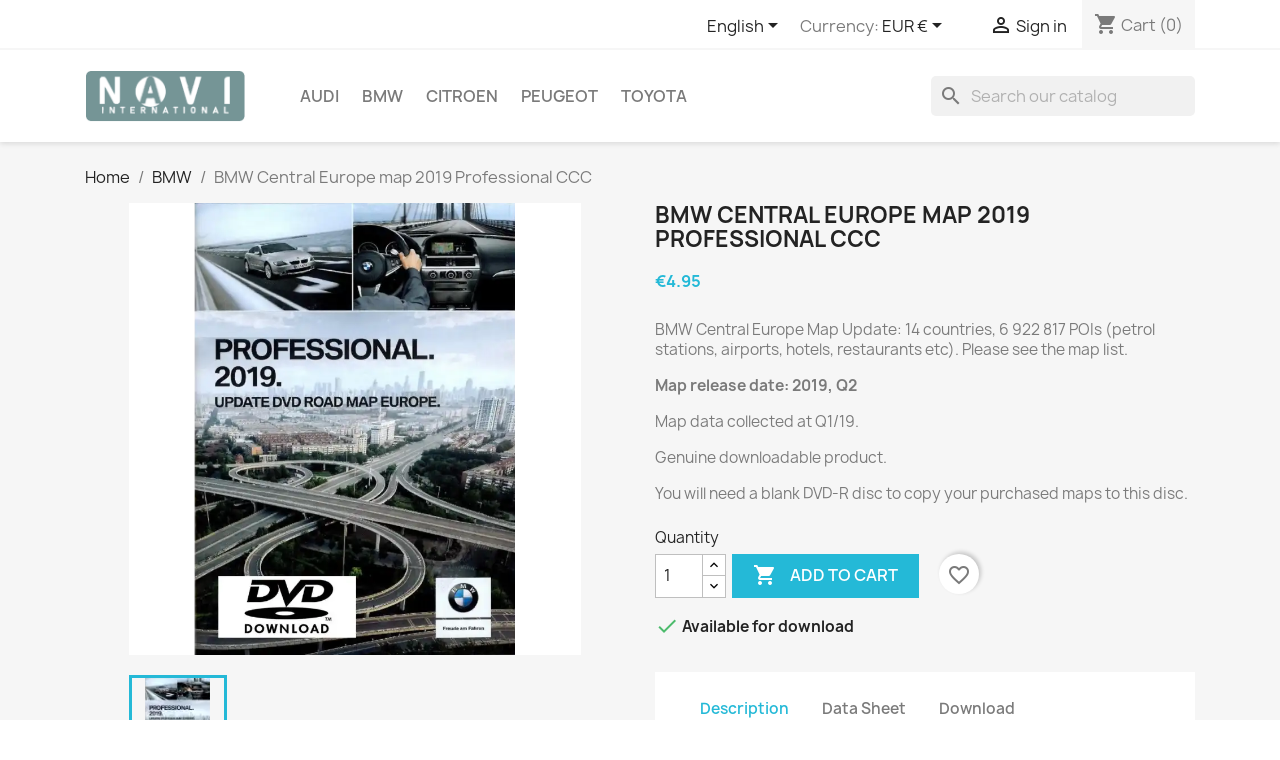

--- FILE ---
content_type: text/html; charset=utf-8
request_url: https://navi.international/en/bmw/34-bmw-central-europe-2019-professional-ccc.html
body_size: 20641
content:
<!doctype html>
<html lang="en-US">

  <head>
    
      
  <meta charset="utf-8">


  <meta http-equiv="x-ua-compatible" content="ie=edge">



  <title>BMW Central Europe map 2019 Professional CCC</title>

 
  
  <!-- Analytics -->
<!-- Privacy-friendly analytics by Plausible -->
<script async src="https://analytics.navi.international/js/pa-4F7buTe2pSuOxS8pntIUH.js"></script>
<script>
  window.plausible=window.plausible||function(){(plausible.q=plausible.q||[]).push(arguments)},plausible.init=plausible.init||function(i){plausible.o=i||{}};
  plausible.init()
</script>

  <!-- End Analytics -->
  
 
  
    
  

  <meta name="description" content="BMW Central Europe Map Update: 14 countries, 6 922 817 POIs (petrol stations, airports, hotels, restaurants etc). Please see the map list.
Map release date: 2019, Q2
Map data collected at Q1/19.
Genuine downloadable product.
You will need a blank DVD-R disc to copy your purchased maps to this disc.">
  <meta name="keywords" content="">
        <link rel="canonical" href="https://navi.international/en/bmw/34-bmw-central-europe-2019-professional-ccc.html">
    
          <link rel="alternate" href="https://navi.international/en/bmw/34-bmw-central-europe-2019-professional-ccc.html" hreflang="en-US">
          <link rel="alternate" href="https://navi.international/pl/bmw/34-bmw-europa-srodkowa-2019-mapa-nawigacyjna-professional-ccc.html" hreflang="pl-PL">
          <link rel="alternate" href="https://navi.international/fr/bmw/34-bmw-europe-centrale-2019-professional-ccc-carte-de-navigation.html" hreflang="fr-FR">
          <link rel="alternate" href="https://navi.international/es/bmw/34-bmw-europa-central-2019-professional-ccc-mapa-de-navegacion.html" hreflang="es-ES">
          <link rel="alternate" href="https://navi.international/de/bmw/34-bmw-zentraleuropa-2019-professional-ccc-navigationskarte.html" hreflang="de-DE">
          <link rel="alternate" href="https://navi.international/cs/bmw/34-bmw-2019-stredni-evropa-professional-ccc-navigacni-mapa.html" hreflang="cs-CZ">
          <link rel="alternate" href="https://navi.international/it/bmw/34-bmw-europa-centrale-mappa-2019-professional-ccc.html" hreflang="it-IT">
          <link rel="alternate" href="https://navi.international/lt/bmw/34-bmw-vidurio-europa-skaitmeninis-zemelapis-2019-professional-ccc.html" hreflang="lt-LT">
          <link rel="alternate" href="https://navi.international/uk/bmw/34-bmw-centralna-yevropa-2019-professional-ccc-cifrova-karta.html" hreflang="uk-UA">
          <link rel="alternate" href="https://navi.international/ro/bmw/34-bmw-europa-centrala-2019-ccc-profesional-harta-digitala.html" hreflang="ro-RO">
          <link rel="alternate" href="https://navi.international/pt/bmw/34-bmw-europa-central-2019-professional-ccc-mapa-digital.html" hreflang="pt-PT">
          <link rel="alternate" href="https://navi.international/nl/bmw/34-bmw-centraal-europa-2019-professional-ccc-digitale-kaart.html" hreflang="nl-NL">
          <link rel="alternate" href="https://navi.international/el/bmw/34-bmw-2019-professional-ccc-central-europe.html" hreflang="el-GR">
          <link rel="alternate" href="https://navi.international/hu/bmw/34-bmw-koezep-europa-2019-professional-ccc-digitalis-terkep.html" hreflang="hu-HU">
          <link rel="alternate" href="https://navi.international/sv/bmw/34-bmw-centraleuropa-2019-professional-ccc-digital-karta.html" hreflang="sv-SE">
          <link rel="alternate" href="https://navi.international/sr/bmw/34-bmw-centralna-evropa-2019-professional-ccc-digitalna-karta.html" hreflang="sr-RS">
          <link rel="alternate" href="https://navi.international/bg/bmw/34-bmw-centralna-evropa-2019-professional-ccc-cifrova-karta.html" hreflang="bg-BG">
          <link rel="alternate" href="https://navi.international/no/bmw/34-bmw-sentraleuropa-2019-professional-ccc-digitalt-kart.html" hreflang="no-NO">
          <link rel="alternate" href="https://navi.international/tr/bmw/34-bmw-orta-avrupa-2019-professional-ccc-dijital-harita.html" hreflang="tr-TR">
          <link rel="alternate" href="https://navi.international/sk/bmw/34-bmw-stredna-europa-2019-professional-ccc-digitalna-mapa.html" hreflang="sk-SK">
          <link rel="alternate" href="https://navi.international/hr/bmw/34-bmw-srednja-europa-2019-professional-ccc-digitalna-karta.html" hreflang="hr-HR">
          <link rel="alternate" href="https://navi.international/si/bmw/34-bmw-srednja-evropa-2019-professional-ccc-digitalni-zemljevid.html" hreflang="sl-SI">
      
  
  
    <script type="application/ld+json">
  {
    "@context": "https://schema.org",
    "@type": "Organization",
    "name" : "Navi International",
    "url" : "https://navi.international/en/"
         ,"logo": {
        "@type": "ImageObject",
        "url":"https://navi.international/img/logo-1736933272.jpg"
      }
      }
</script>

<script type="application/ld+json">
  {
    "@context": "https://schema.org",
    "@type": "WebPage",
    "isPartOf": {
      "@type": "WebSite",
      "url":  "https://navi.international/en/",
      "name": "Navi International"
    },
    "name": "BMW Central Europe map 2019 Professional CCC",
    "url":  "https://navi.international/en/bmw/34-bmw-central-europe-2019-professional-ccc.html"
  }
</script>


  <script type="application/ld+json">
    {
      "@context": "https://schema.org",
      "@type": "BreadcrumbList",
      "itemListElement": [
                  {
            "@type": "ListItem",
            "position": 1,
            "name": "Home",
            "item": "https://navi.international/en/"
          },                  {
            "@type": "ListItem",
            "position": 2,
            "name": "BMW",
            "item": "https://navi.international/en/13-bmw"
          },                  {
            "@type": "ListItem",
            "position": 3,
            "name": "BMW Central Europe map 2019 Professional CCC",
            "item": "https://navi.international/en/bmw/34-bmw-central-europe-2019-professional-ccc.html"
          }              ]
    }
  </script>
  
  
  
  <script type="application/ld+json">
  {
    "@context": "https://schema.org/",
    "@type": "Product",
    "name": "BMW Central Europe map 2019 Professional CCC",
    "description": "BMW Central Europe Map Update: 14 countries, 6 922 817 POIs (petrol stations, airports, hotels, restaurants etc). Please see the map list. Map release date: 2019, Q2 Map data collected at Q1/19. Genuine downloadable product. You will need a blank DVD-R disc to copy your purchased maps to this disc.",
    "category": "BMW",
    "image" :"https://navi.international/63-home_default/bmw-central-europe-2019-professional-ccc.jpg",    "sku": "34",
    "mpn": "34"
        ,
    "brand": {
      "@type": "Brand",
      "name": "Navi International"
    }
                ,
    "offers": {
      "@type": "Offer",
      "priceCurrency": "EUR",
      "name": "BMW Central Europe map 2019 Professional CCC",
      "price": "4.95",
      "url": "https://navi.international/en/bmw/34-bmw-central-europe-2019-professional-ccc.html",
      "priceValidUntil": "2026-02-05",
              "image": ["https://navi.international/63-large_default/bmw-central-europe-2019-professional-ccc.jpg"],
            "sku": "34",
      "mpn": "34",
                        "availability": "https://schema.org/InStock",
      "seller": {
        "@type": "Organization",
        "name": "Navi International"
      }
    }
      }
</script>

  
  
    
  

  
    <meta property="og:title" content="BMW Central Europe map 2019 Professional CCC" />
    <meta property="og:description" content="BMW Central Europe Map Update: 14 countries, 6 922 817 POIs (petrol stations, airports, hotels, restaurants etc). Please see the map list.
Map release date: 2019, Q2
Map data collected at Q1/19.
Genuine downloadable product.
You will need a blank DVD-R disc to copy your purchased maps to this disc." />
    <meta property="og:url" content="https://navi.international/en/bmw/34-bmw-central-europe-2019-professional-ccc.html" />
    <meta property="og:site_name" content="Navi International" />
        



  <meta name="viewport" content="width=device-width, initial-scale=1">



  <link rel="icon" type="image/vnd.microsoft.icon" href="https://navi.international/img/favicon.ico?1736933272">
  <link rel="shortcut icon" type="image/x-icon" href="https://navi.international/img/favicon.ico?1736933272">



    <link rel="stylesheet" href="https://navi.international/themes/classic/assets/cache/theme-df43d5260.css" type="text/css" media="all">




  

  <script type="text/javascript">
        var AdvancedEmailGuardData = {"meta":{"isGDPREnabled":true,"isLegacyOPCEnabled":false,"isLegacyMAModuleEnabled":false,"validationError":null},"settings":{"recaptcha":{"type":"v3","key":"6Ld2hb8qAAAAAAOjTbf-22Uo5zc0FYrZx7uIZqAT","forms":{"contact_us":{"size":"normal","align":"offset","offset":3},"register":{"size":"normal","align":"center","offset":1},"reset_password":{"size":"normal","align":"center","offset":1},"newsletter":{"size":"normal","align":"left","offset":1},"send_to_friend":{"size":"normal","align":"left","offset":1}},"language":"shop","theme":"light","position":"bottomright","hidden":true,"deferred":true}},"context":{"ps":{"v17":true,"v17pc":true,"v17ch":true,"v16":false,"v161":false,"v15":false},"languageCode":"en","pageName":"product"},"trans":{"genericError":"An error occurred, please try again."}};
        var blockwishlistController = "https:\/\/navi.international\/en\/module\/blockwishlist\/action";
        var prestashop = {"cart":{"products":[],"totals":{"total":{"type":"total","label":"Total","amount":0,"value":"\u20ac0.00"},"total_including_tax":{"type":"total","label":"Total (tax incl.)","amount":0,"value":"\u20ac0.00"},"total_excluding_tax":{"type":"total","label":"Total (tax excl.)","amount":0,"value":"\u20ac0.00"}},"subtotals":{"products":{"type":"products","label":"Subtotal","amount":0,"value":"\u20ac0.00"},"discounts":null,"shipping":{"type":"shipping","label":"Shipping","amount":0,"value":""},"tax":null},"products_count":0,"summary_string":"0 items","vouchers":{"allowed":1,"added":[]},"discounts":[],"minimalPurchase":0,"minimalPurchaseRequired":""},"currency":{"id":2,"name":"Euro","iso_code":"EUR","iso_code_num":"978","sign":"\u20ac"},"customer":{"lastname":null,"firstname":null,"email":null,"birthday":null,"newsletter":null,"newsletter_date_add":null,"optin":null,"website":null,"company":null,"siret":null,"ape":null,"is_logged":false,"gender":{"type":null,"name":null},"addresses":[]},"country":{"id_zone":"2","id_currency":"0","call_prefix":"1","iso_code":"US","active":"0","contains_states":"1","need_identification_number":"0","need_zip_code":"1","zip_code_format":"NNNNN","display_tax_label":"0","name":{"1":"United States","2":"Stany Zjednoczone","3":"\u00c9tats-Unis","4":"Estados Unidos","5":"Vereinigte Staaten","6":"Spojen\u00e9 st\u00e1ty","7":"Stati Uniti","8":"Jungtin\u0117s Valstijos","9":"\u0421\u043f\u043e\u043b\u0443\u0447\u0435\u043d\u0456 \u0428\u0442\u0430\u0442\u0438","10":"Statele Unite ale Americii","11":"Estados Unidos","12":"Verenigde Staten","13":"\u0397\u03bd\u03c9\u03bc\u03ad\u03bd\u03b5\u03c2 \u03a0\u03bf\u03bb\u03b9\u03c4\u03b5\u03af\u03b5\u03c2","14":"Egyes\u00fclt \u00c1llamok","15":"USA","16":"\u0421\u0458\u0435\u0434\u0438\u045a\u0435\u043d\u0435 \u0414\u0440\u0436\u0430\u0432\u0435","17":"\u0421\u044a\u0435\u0434\u0438\u043d\u0435\u043d\u0438 \u0449\u0430\u0442\u0438","20":"USA","23":"Amerika Birle\u015fik Devletleri","24":"Spojen\u00e9 \u0161t\u00e1ty","25":"Sjedinjene Ameri\u010dke Dr\u017eave","26":"Zdru\u017eene dr\u017eave Amerike"},"id":21},"language":{"name":"English (English)","iso_code":"en","locale":"en-US","language_code":"en-US","active":"1","is_rtl":"0","date_format_lite":"m\/d\/Y","date_format_full":"m\/d\/Y H:i:s","id":1},"page":{"title":"","canonical":"https:\/\/navi.international\/en\/bmw\/34-bmw-central-europe-2019-professional-ccc.html","meta":{"title":"BMW Central Europe map 2019 Professional CCC","description":"BMW\u00a0Central Europe Map Update: 14 countries, 6 922 817 POIs (petrol stations, airports, hotels, restaurants etc). Please see the map list.\nMap release date: 2019, Q2\nMap data collected at Q1\/19.\nGenuine downloadable product.\nYou will need a blank DVD-R disc to copy your purchased maps to this disc.","keywords":"","robots":"index"},"page_name":"product","body_classes":{"lang-en":true,"lang-rtl":false,"country-US":true,"currency-EUR":true,"layout-full-width":true,"page-product":true,"tax-display-disabled":true,"page-customer-account":false,"product-id-34":true,"product-BMW Central Europe map 2019 Professional CCC":true,"product-id-category-13":true,"product-id-manufacturer-0":true,"product-id-supplier-0":true,"product-available-for-order":true},"admin_notifications":[],"password-policy":{"feedbacks":{"0":"Very weak","1":"Weak","2":"Average","3":"Strong","4":"Very strong","Straight rows of keys are easy to guess":"Straight rows of keys are easy to guess","Short keyboard patterns are easy to guess":"Short keyboard patterns are easy to guess","Use a longer keyboard pattern with more turns":"Use a longer keyboard pattern with more turns","Repeats like \"aaa\" are easy to guess":"Repeats like \"aaa\" are easy to guess","Repeats like \"abcabcabc\" are only slightly harder to guess than \"abc\"":"Repeats like \"abcabcabc\" are only slightly harder to guess than \"abc\"","Sequences like abc or 6543 are easy to guess":"Sequences like \"abc\" or \"6543\" are easy to guess.","Recent years are easy to guess":"Recent years are easy to guess","Dates are often easy to guess":"Dates are often easy to guess","This is a top-10 common password":"This is a top-10 common password","This is a top-100 common password":"This is a top-100 common password","This is a very common password":"This is a very common password","This is similar to a commonly used password":"This is similar to a commonly used password","A word by itself is easy to guess":"A word by itself is easy to guess","Names and surnames by themselves are easy to guess":"Names and surnames by themselves are easy to guess","Common names and surnames are easy to guess":"Common names and surnames are easy to guess","Use a few words, avoid common phrases":"Use a few words, avoid common phrases","No need for symbols, digits, or uppercase letters":"No need for symbols, digits, or uppercase letters","Avoid repeated words and characters":"Avoid repeated words and characters","Avoid sequences":"Avoid sequences","Avoid recent years":"Avoid recent years","Avoid years that are associated with you":"Avoid years that are associated with you","Avoid dates and years that are associated with you":"Avoid dates and years that are associated with you","Capitalization doesn't help very much":"Capitalization doesn't help very much","All-uppercase is almost as easy to guess as all-lowercase":"All-uppercase is almost as easy to guess as all-lowercase","Reversed words aren't much harder to guess":"Reversed words aren't much harder to guess","Predictable substitutions like '@' instead of 'a' don't help very much":"Predictable substitutions like \"@\" instead of \"a\" don't help very much.","Add another word or two. Uncommon words are better.":"Add another word or two. Uncommon words are better."}}},"shop":{"name":"Navi International","logo":"https:\/\/navi.international\/img\/logo-1736933272.jpg","stores_icon":"https:\/\/navi.international\/img\/logo_stores.png","favicon":"https:\/\/navi.international\/img\/favicon.ico"},"core_js_public_path":"\/themes\/","urls":{"base_url":"https:\/\/navi.international\/","current_url":"https:\/\/navi.international\/en\/bmw\/34-bmw-central-europe-2019-professional-ccc.html","shop_domain_url":"https:\/\/navi.international","img_ps_url":"https:\/\/navi.international\/img\/","img_cat_url":"https:\/\/navi.international\/img\/c\/","img_lang_url":"https:\/\/navi.international\/img\/l\/","img_prod_url":"https:\/\/navi.international\/img\/p\/","img_manu_url":"https:\/\/navi.international\/img\/m\/","img_sup_url":"https:\/\/navi.international\/img\/su\/","img_ship_url":"https:\/\/navi.international\/img\/s\/","img_store_url":"https:\/\/navi.international\/img\/st\/","img_col_url":"https:\/\/navi.international\/img\/co\/","img_url":"https:\/\/navi.international\/themes\/classic\/assets\/img\/","css_url":"https:\/\/navi.international\/themes\/classic\/assets\/css\/","js_url":"https:\/\/navi.international\/themes\/classic\/assets\/js\/","pic_url":"https:\/\/navi.international\/upload\/","theme_assets":"https:\/\/navi.international\/themes\/classic\/assets\/","theme_dir":"https:\/\/navi.international\/themes\/classic\/","pages":{"address":"https:\/\/navi.international\/en\/address","addresses":"https:\/\/navi.international\/en\/addresses","authentication":"https:\/\/navi.international\/en\/log-in","manufacturer":"https:\/\/navi.international\/en\/manufacturers","cart":"https:\/\/navi.international\/en\/cart","category":"https:\/\/navi.international\/en\/index.php?controller=category","cms":"https:\/\/navi.international\/en\/index.php?controller=cms","contact":"https:\/\/navi.international\/en\/contact-us","discount":"https:\/\/navi.international\/en\/discount","guest_tracking":"https:\/\/navi.international\/en\/guest-tracking","history":"https:\/\/navi.international\/en\/my-orders","identity":"https:\/\/navi.international\/en\/personal-info","index":"https:\/\/navi.international\/en\/","my_account":"https:\/\/navi.international\/en\/my-account","order_confirmation":"https:\/\/navi.international\/en\/order-confirmation","order_detail":"https:\/\/navi.international\/en\/index.php?controller=order-detail","order_follow":"https:\/\/navi.international\/en\/order-follow","order":"https:\/\/navi.international\/en\/order","order_return":"https:\/\/navi.international\/en\/index.php?controller=order-return","order_slip":"https:\/\/navi.international\/en\/credit-slip","pagenotfound":"https:\/\/navi.international\/en\/page-not-found","password":"https:\/\/navi.international\/en\/password-recovery","pdf_invoice":"https:\/\/navi.international\/en\/index.php?controller=pdf-invoice","pdf_order_return":"https:\/\/navi.international\/en\/index.php?controller=pdf-order-return","pdf_order_slip":"https:\/\/navi.international\/en\/index.php?controller=pdf-order-slip","prices_drop":"https:\/\/navi.international\/en\/prices-drop","product":"https:\/\/navi.international\/en\/index.php?controller=product","registration":"https:\/\/navi.international\/en\/index.php?controller=registration","search":"https:\/\/navi.international\/en\/search","sitemap":"https:\/\/navi.international\/en\/sitemap","stores":"https:\/\/navi.international\/en\/stores","supplier":"https:\/\/navi.international\/en\/supplier","new_products":"https:\/\/navi.international\/en\/new-products","brands":"https:\/\/navi.international\/en\/manufacturers","register":"https:\/\/navi.international\/en\/index.php?controller=registration","order_login":"https:\/\/navi.international\/en\/order?login=1"},"alternative_langs":{"en-US":"https:\/\/navi.international\/en\/bmw\/34-bmw-central-europe-2019-professional-ccc.html","pl-PL":"https:\/\/navi.international\/pl\/bmw\/34-bmw-europa-srodkowa-2019-mapa-nawigacyjna-professional-ccc.html","fr-FR":"https:\/\/navi.international\/fr\/bmw\/34-bmw-europe-centrale-2019-professional-ccc-carte-de-navigation.html","es-ES":"https:\/\/navi.international\/es\/bmw\/34-bmw-europa-central-2019-professional-ccc-mapa-de-navegacion.html","de-DE":"https:\/\/navi.international\/de\/bmw\/34-bmw-zentraleuropa-2019-professional-ccc-navigationskarte.html","cs-CZ":"https:\/\/navi.international\/cs\/bmw\/34-bmw-2019-stredni-evropa-professional-ccc-navigacni-mapa.html","it-IT":"https:\/\/navi.international\/it\/bmw\/34-bmw-europa-centrale-mappa-2019-professional-ccc.html","lt-LT":"https:\/\/navi.international\/lt\/bmw\/34-bmw-vidurio-europa-skaitmeninis-zemelapis-2019-professional-ccc.html","uk-UA":"https:\/\/navi.international\/uk\/bmw\/34-bmw-centralna-yevropa-2019-professional-ccc-cifrova-karta.html","ro-RO":"https:\/\/navi.international\/ro\/bmw\/34-bmw-europa-centrala-2019-ccc-profesional-harta-digitala.html","pt-PT":"https:\/\/navi.international\/pt\/bmw\/34-bmw-europa-central-2019-professional-ccc-mapa-digital.html","nl-NL":"https:\/\/navi.international\/nl\/bmw\/34-bmw-centraal-europa-2019-professional-ccc-digitale-kaart.html","el-GR":"https:\/\/navi.international\/el\/bmw\/34-bmw-2019-professional-ccc-central-europe.html","hu-HU":"https:\/\/navi.international\/hu\/bmw\/34-bmw-koezep-europa-2019-professional-ccc-digitalis-terkep.html","sv-SE":"https:\/\/navi.international\/sv\/bmw\/34-bmw-centraleuropa-2019-professional-ccc-digital-karta.html","sr-RS":"https:\/\/navi.international\/sr\/bmw\/34-bmw-centralna-evropa-2019-professional-ccc-digitalna-karta.html","bg-BG":"https:\/\/navi.international\/bg\/bmw\/34-bmw-centralna-evropa-2019-professional-ccc-cifrova-karta.html","no-NO":"https:\/\/navi.international\/no\/bmw\/34-bmw-sentraleuropa-2019-professional-ccc-digitalt-kart.html","tr-TR":"https:\/\/navi.international\/tr\/bmw\/34-bmw-orta-avrupa-2019-professional-ccc-dijital-harita.html","sk-SK":"https:\/\/navi.international\/sk\/bmw\/34-bmw-stredna-europa-2019-professional-ccc-digitalna-mapa.html","hr-HR":"https:\/\/navi.international\/hr\/bmw\/34-bmw-srednja-europa-2019-professional-ccc-digitalna-karta.html","sl-SI":"https:\/\/navi.international\/si\/bmw\/34-bmw-srednja-evropa-2019-professional-ccc-digitalni-zemljevid.html"},"actions":{"logout":"https:\/\/navi.international\/en\/?mylogout="},"no_picture_image":{"bySize":{"small_default":{"url":"https:\/\/navi.international\/img\/p\/en-default-small_default.jpg","width":98,"height":98},"cart_default":{"url":"https:\/\/navi.international\/img\/p\/en-default-cart_default.jpg","width":125,"height":125},"home_default":{"url":"https:\/\/navi.international\/img\/p\/en-default-home_default.jpg","width":250,"height":250},"medium_default":{"url":"https:\/\/navi.international\/img\/p\/en-default-medium_default.jpg","width":452,"height":452},"large_default":{"url":"https:\/\/navi.international\/img\/p\/en-default-large_default.jpg","width":800,"height":800}},"small":{"url":"https:\/\/navi.international\/img\/p\/en-default-small_default.jpg","width":98,"height":98},"medium":{"url":"https:\/\/navi.international\/img\/p\/en-default-home_default.jpg","width":250,"height":250},"large":{"url":"https:\/\/navi.international\/img\/p\/en-default-large_default.jpg","width":800,"height":800},"legend":""}},"configuration":{"display_taxes_label":false,"display_prices_tax_incl":true,"is_catalog":false,"show_prices":true,"opt_in":{"partner":false},"quantity_discount":{"type":"price","label":"Unit price"},"voucher_enabled":1,"return_enabled":0},"field_required":[],"breadcrumb":{"links":[{"title":"Home","url":"https:\/\/navi.international\/en\/"},{"title":"BMW","url":"https:\/\/navi.international\/en\/13-bmw"},{"title":"BMW Central Europe map 2019 Professional CCC","url":"https:\/\/navi.international\/en\/bmw\/34-bmw-central-europe-2019-professional-ccc.html"}],"count":3},"link":{"protocol_link":"https:\/\/","protocol_content":"https:\/\/"},"time":1769002850,"static_token":"05a35700ff0b64dd71259bebd4fd1ea1","token":"401b6523944858798dec0228ae1ed5db","debug":false};
        var productsAlreadyTagged = [];
        var removeFromWishlistUrl = "https:\/\/navi.international\/en\/module\/blockwishlist\/action?action=deleteProductFromWishlist";
        var wishlistAddProductToCartUrl = "https:\/\/navi.international\/en\/module\/blockwishlist\/action?action=addProductToCart";
        var wishlistUrl = "https:\/\/navi.international\/en\/module\/blockwishlist\/view";
      </script>



  
 



	<script type="text/javascript">

	  	oasl_translated_title = typeof oasl_translated_title != 'undefined' ? oasl_translated_title : '';
	  	oasl_widget_location = "library";
    	oasl_subdomain = "naviinternational";
	    oasl_auth_disable = '0';

		var providers = [];
				    providers.push("facebook");
				    providers.push("google");
				    providers.push("paypal");
				    providers.push("pinterest");
				    providers.push("reddit");
				    providers.push("spotify");
				    providers.push("twitter");
		
	</script>







<script type="text/javascript">
                        var ETS_ST_ALLOW_CLOSE = 1;
                                var ETS_ST_CLOSE_PERMANAL = 0;
                                var ETS_ST_TRANSITION = 0;
                                var ETS_ST_STOP_WHEN_HOVER = 1;
                                var ETS_ST_INCLUDE_IMAGE = 1;
                                var ETS_ST_HIDE_ON_MOBILE = 1;
                                var ETS_ST_POSITION = "bottom_right";
                                var ETS_ST_REPEAT = 1;
                                var ETS_ST_DELAY_START = 10;
                                var ETS_ST_TIME_LANDING = 10;
                                var ETS_ST_TIME_OUT = 90;
                                var ETS_ST_LOOP_OUT = 0.05;
                                var ETS_ST_TIME_IN = 9999999;
                                var ETS_ST_TIME_AGAIN = 60;
                                var ETS_ST_REMEMEBER = 1;
                                var ETS_ST_URL_AJAX = "https://navi.international/en/module/ets_saleticker/ajax";
            </script>



    
  <meta property="og:type" content="product">
      <meta property="og:image" content="https://navi.international/63-large_default/bmw-central-europe-2019-professional-ccc.jpg">
  
      <meta property="product:pretax_price:amount" content="4.95">
    <meta property="product:pretax_price:currency" content="EUR">
    <meta property="product:price:amount" content="4.95">
    <meta property="product:price:currency" content="EUR">
    
  </head>

  <body id="product" class="lang-en country-us currency-eur layout-full-width page-product tax-display-disabled product-id-34 product-bmw-central-europe-map-2019-professional-ccc product-id-category-13 product-id-manufacturer-0 product-id-supplier-0 product-available-for-order">

    
      
    

    <main>
      
              

      <header id="header">
        
          
  <div class="header-banner">
    
  </div>



  <nav class="header-nav">
    <div class="container">
      <div class="row">
        <div class="hidden-sm-down">
          <div class="col-md-5 col-xs-12">
            
          </div>
          <div class="col-md-7 right-nav">
              <div id="_desktop_language_selector">
  <div class="language-selector-wrapper">
    <span id="language-selector-label" class="hidden-md-up">Language:</span>
    <div class="language-selector dropdown js-dropdown">
      <button data-toggle="dropdown" class="hidden-sm-down btn-unstyle" aria-haspopup="true" aria-expanded="false" aria-label="Language dropdown">
        <span class="expand-more">English</span>
        <i class="material-icons expand-more">&#xE5C5;</i>
      </button>
      <ul class="dropdown-menu hidden-sm-down" aria-labelledby="language-selector-label">
                  <li  class="current" >
            <a href="https://navi.international/en/bmw/34-bmw-central-europe-2019-professional-ccc.html" class="dropdown-item" data-iso-code="en">English</a>
          </li>
                  <li >
            <a href="https://navi.international/pl/bmw/34-bmw-europa-srodkowa-2019-mapa-nawigacyjna-professional-ccc.html" class="dropdown-item" data-iso-code="pl">Polski</a>
          </li>
                  <li >
            <a href="https://navi.international/fr/bmw/34-bmw-europe-centrale-2019-professional-ccc-carte-de-navigation.html" class="dropdown-item" data-iso-code="fr">Français</a>
          </li>
                  <li >
            <a href="https://navi.international/es/bmw/34-bmw-europa-central-2019-professional-ccc-mapa-de-navegacion.html" class="dropdown-item" data-iso-code="es">Español</a>
          </li>
                  <li >
            <a href="https://navi.international/de/bmw/34-bmw-zentraleuropa-2019-professional-ccc-navigationskarte.html" class="dropdown-item" data-iso-code="de">Deutsch</a>
          </li>
                  <li >
            <a href="https://navi.international/cs/bmw/34-bmw-2019-stredni-evropa-professional-ccc-navigacni-mapa.html" class="dropdown-item" data-iso-code="cs">Čeština</a>
          </li>
                  <li >
            <a href="https://navi.international/it/bmw/34-bmw-europa-centrale-mappa-2019-professional-ccc.html" class="dropdown-item" data-iso-code="it">Italiano</a>
          </li>
                  <li >
            <a href="https://navi.international/lt/bmw/34-bmw-vidurio-europa-skaitmeninis-zemelapis-2019-professional-ccc.html" class="dropdown-item" data-iso-code="lt">Lietuvių kalba</a>
          </li>
                  <li >
            <a href="https://navi.international/uk/bmw/34-bmw-centralna-yevropa-2019-professional-ccc-cifrova-karta.html" class="dropdown-item" data-iso-code="uk">Українська</a>
          </li>
                  <li >
            <a href="https://navi.international/ro/bmw/34-bmw-europa-centrala-2019-ccc-profesional-harta-digitala.html" class="dropdown-item" data-iso-code="ro">Română</a>
          </li>
                  <li >
            <a href="https://navi.international/pt/bmw/34-bmw-europa-central-2019-professional-ccc-mapa-digital.html" class="dropdown-item" data-iso-code="pt">Português PT</a>
          </li>
                  <li >
            <a href="https://navi.international/nl/bmw/34-bmw-centraal-europa-2019-professional-ccc-digitale-kaart.html" class="dropdown-item" data-iso-code="nl">Nederlands</a>
          </li>
                  <li >
            <a href="https://navi.international/el/bmw/34-bmw-2019-professional-ccc-central-europe.html" class="dropdown-item" data-iso-code="el">ελληνικά</a>
          </li>
                  <li >
            <a href="https://navi.international/hu/bmw/34-bmw-koezep-europa-2019-professional-ccc-digitalis-terkep.html" class="dropdown-item" data-iso-code="hu">Magyar</a>
          </li>
                  <li >
            <a href="https://navi.international/sv/bmw/34-bmw-centraleuropa-2019-professional-ccc-digital-karta.html" class="dropdown-item" data-iso-code="sv">Svenska</a>
          </li>
                  <li >
            <a href="https://navi.international/sr/bmw/34-bmw-centralna-evropa-2019-professional-ccc-digitalna-karta.html" class="dropdown-item" data-iso-code="sr">српски</a>
          </li>
                  <li >
            <a href="https://navi.international/bg/bmw/34-bmw-centralna-evropa-2019-professional-ccc-cifrova-karta.html" class="dropdown-item" data-iso-code="bg">български език</a>
          </li>
                  <li >
            <a href="https://navi.international/no/bmw/34-bmw-sentraleuropa-2019-professional-ccc-digitalt-kart.html" class="dropdown-item" data-iso-code="no">Bokmål</a>
          </li>
                  <li >
            <a href="https://navi.international/tr/bmw/34-bmw-orta-avrupa-2019-professional-ccc-dijital-harita.html" class="dropdown-item" data-iso-code="tr">Türkçe</a>
          </li>
                  <li >
            <a href="https://navi.international/sk/bmw/34-bmw-stredna-europa-2019-professional-ccc-digitalna-mapa.html" class="dropdown-item" data-iso-code="sk">Slovenčina</a>
          </li>
                  <li >
            <a href="https://navi.international/hr/bmw/34-bmw-srednja-europa-2019-professional-ccc-digitalna-karta.html" class="dropdown-item" data-iso-code="hr">Hrvatski</a>
          </li>
                  <li >
            <a href="https://navi.international/si/bmw/34-bmw-srednja-evropa-2019-professional-ccc-digitalni-zemljevid.html" class="dropdown-item" data-iso-code="si">Slovenščina</a>
          </li>
              </ul>
      <select class="link hidden-md-up" aria-labelledby="language-selector-label">
                  <option value="https://navi.international/en/bmw/34-bmw-central-europe-2019-professional-ccc.html" selected="selected" data-iso-code="en">
            English
          </option>
                  <option value="https://navi.international/pl/bmw/34-bmw-europa-srodkowa-2019-mapa-nawigacyjna-professional-ccc.html" data-iso-code="pl">
            Polski
          </option>
                  <option value="https://navi.international/fr/bmw/34-bmw-europe-centrale-2019-professional-ccc-carte-de-navigation.html" data-iso-code="fr">
            Français
          </option>
                  <option value="https://navi.international/es/bmw/34-bmw-europa-central-2019-professional-ccc-mapa-de-navegacion.html" data-iso-code="es">
            Español
          </option>
                  <option value="https://navi.international/de/bmw/34-bmw-zentraleuropa-2019-professional-ccc-navigationskarte.html" data-iso-code="de">
            Deutsch
          </option>
                  <option value="https://navi.international/cs/bmw/34-bmw-2019-stredni-evropa-professional-ccc-navigacni-mapa.html" data-iso-code="cs">
            Čeština
          </option>
                  <option value="https://navi.international/it/bmw/34-bmw-europa-centrale-mappa-2019-professional-ccc.html" data-iso-code="it">
            Italiano
          </option>
                  <option value="https://navi.international/lt/bmw/34-bmw-vidurio-europa-skaitmeninis-zemelapis-2019-professional-ccc.html" data-iso-code="lt">
            Lietuvių kalba
          </option>
                  <option value="https://navi.international/uk/bmw/34-bmw-centralna-yevropa-2019-professional-ccc-cifrova-karta.html" data-iso-code="uk">
            Українська
          </option>
                  <option value="https://navi.international/ro/bmw/34-bmw-europa-centrala-2019-ccc-profesional-harta-digitala.html" data-iso-code="ro">
            Română
          </option>
                  <option value="https://navi.international/pt/bmw/34-bmw-europa-central-2019-professional-ccc-mapa-digital.html" data-iso-code="pt">
            Português PT
          </option>
                  <option value="https://navi.international/nl/bmw/34-bmw-centraal-europa-2019-professional-ccc-digitale-kaart.html" data-iso-code="nl">
            Nederlands
          </option>
                  <option value="https://navi.international/el/bmw/34-bmw-2019-professional-ccc-central-europe.html" data-iso-code="el">
            ελληνικά
          </option>
                  <option value="https://navi.international/hu/bmw/34-bmw-koezep-europa-2019-professional-ccc-digitalis-terkep.html" data-iso-code="hu">
            Magyar
          </option>
                  <option value="https://navi.international/sv/bmw/34-bmw-centraleuropa-2019-professional-ccc-digital-karta.html" data-iso-code="sv">
            Svenska
          </option>
                  <option value="https://navi.international/sr/bmw/34-bmw-centralna-evropa-2019-professional-ccc-digitalna-karta.html" data-iso-code="sr">
            српски
          </option>
                  <option value="https://navi.international/bg/bmw/34-bmw-centralna-evropa-2019-professional-ccc-cifrova-karta.html" data-iso-code="bg">
            български език
          </option>
                  <option value="https://navi.international/no/bmw/34-bmw-sentraleuropa-2019-professional-ccc-digitalt-kart.html" data-iso-code="no">
            Bokmål
          </option>
                  <option value="https://navi.international/tr/bmw/34-bmw-orta-avrupa-2019-professional-ccc-dijital-harita.html" data-iso-code="tr">
            Türkçe
          </option>
                  <option value="https://navi.international/sk/bmw/34-bmw-stredna-europa-2019-professional-ccc-digitalna-mapa.html" data-iso-code="sk">
            Slovenčina
          </option>
                  <option value="https://navi.international/hr/bmw/34-bmw-srednja-europa-2019-professional-ccc-digitalna-karta.html" data-iso-code="hr">
            Hrvatski
          </option>
                  <option value="https://navi.international/si/bmw/34-bmw-srednja-evropa-2019-professional-ccc-digitalni-zemljevid.html" data-iso-code="si">
            Slovenščina
          </option>
              </select>
    </div>
  </div>
</div>
<div id="_desktop_currency_selector">
  <div class="currency-selector dropdown js-dropdown">
    <span id="currency-selector-label">Currency:</span>
    <button data-toggle="dropdown" class="hidden-sm-down btn-unstyle" aria-haspopup="true" aria-expanded="false" aria-label="Currency dropdown">
      <span class="expand-more _gray-darker">EUR €</span>
      <i class="material-icons expand-more">&#xE5C5;</i>
    </button>
    <ul class="dropdown-menu hidden-sm-down" aria-labelledby="currency-selector-label">
              <li >
          <a title="Swiss Franc" rel="nofollow" href="https://navi.international/en/bmw/34-bmw-central-europe-2019-professional-ccc.html?SubmitCurrency=1&amp;id_currency=17" class="dropdown-item">CHF</a>
        </li>
              <li >
          <a title="Czech Koruna" rel="nofollow" href="https://navi.international/en/bmw/34-bmw-central-europe-2019-professional-ccc.html?SubmitCurrency=1&amp;id_currency=3" class="dropdown-item">CZK Kč</a>
        </li>
              <li >
          <a title="Danish Krone" rel="nofollow" href="https://navi.international/en/bmw/34-bmw-central-europe-2019-professional-ccc.html?SubmitCurrency=1&amp;id_currency=11" class="dropdown-item">DKK kr</a>
        </li>
              <li  class="current" >
          <a title="Euro" rel="nofollow" href="https://navi.international/en/bmw/34-bmw-central-europe-2019-professional-ccc.html?SubmitCurrency=1&amp;id_currency=2" class="dropdown-item">EUR €</a>
        </li>
              <li >
          <a title="British Pound" rel="nofollow" href="https://navi.international/en/bmw/34-bmw-central-europe-2019-professional-ccc.html?SubmitCurrency=1&amp;id_currency=16" class="dropdown-item">GBP £</a>
        </li>
              <li >
          <a title="Norwegian Krone" rel="nofollow" href="https://navi.international/en/bmw/34-bmw-central-europe-2019-professional-ccc.html?SubmitCurrency=1&amp;id_currency=12" class="dropdown-item">NOK kr</a>
        </li>
              <li >
          <a title="Polish Zloty" rel="nofollow" href="https://navi.international/en/bmw/34-bmw-central-europe-2019-professional-ccc.html?SubmitCurrency=1&amp;id_currency=1" class="dropdown-item">PLN zł</a>
        </li>
              <li >
          <a title="Swedish Krona" rel="nofollow" href="https://navi.international/en/bmw/34-bmw-central-europe-2019-professional-ccc.html?SubmitCurrency=1&amp;id_currency=8" class="dropdown-item">SEK kr</a>
        </li>
              <li >
          <a title="US Dollar" rel="nofollow" href="https://navi.international/en/bmw/34-bmw-central-europe-2019-professional-ccc.html?SubmitCurrency=1&amp;id_currency=5" class="dropdown-item">USD $</a>
        </li>
          </ul>
    <select class="link hidden-md-up" aria-labelledby="currency-selector-label">
              <option value="https://navi.international/en/bmw/34-bmw-central-europe-2019-professional-ccc.html?SubmitCurrency=1&amp;id_currency=17">CHF</option>
              <option value="https://navi.international/en/bmw/34-bmw-central-europe-2019-professional-ccc.html?SubmitCurrency=1&amp;id_currency=3">CZK Kč</option>
              <option value="https://navi.international/en/bmw/34-bmw-central-europe-2019-professional-ccc.html?SubmitCurrency=1&amp;id_currency=11">DKK kr</option>
              <option value="https://navi.international/en/bmw/34-bmw-central-europe-2019-professional-ccc.html?SubmitCurrency=1&amp;id_currency=2" selected="selected">EUR €</option>
              <option value="https://navi.international/en/bmw/34-bmw-central-europe-2019-professional-ccc.html?SubmitCurrency=1&amp;id_currency=16">GBP £</option>
              <option value="https://navi.international/en/bmw/34-bmw-central-europe-2019-professional-ccc.html?SubmitCurrency=1&amp;id_currency=12">NOK kr</option>
              <option value="https://navi.international/en/bmw/34-bmw-central-europe-2019-professional-ccc.html?SubmitCurrency=1&amp;id_currency=1">PLN zł</option>
              <option value="https://navi.international/en/bmw/34-bmw-central-europe-2019-professional-ccc.html?SubmitCurrency=1&amp;id_currency=8">SEK kr</option>
              <option value="https://navi.international/en/bmw/34-bmw-central-europe-2019-professional-ccc.html?SubmitCurrency=1&amp;id_currency=5">USD $</option>
          </select>
  </div>
</div>
<div id="_desktop_user_info">
  <div class="user-info">
          <a
        href="https://navi.international/en/log-in?back=https%3A%2F%2Fnavi.international%2Fen%2Fbmw%2F34-bmw-central-europe-2019-professional-ccc.html"
        title="Log in to your customer account"
        rel="nofollow"
      >
        <i class="material-icons">&#xE7FF;</i>
        <span class="hidden-sm-down">Sign in</span>
      </a>
      </div>
</div>
<div id="_desktop_cart">
  <div class="blockcart cart-preview inactive" data-refresh-url="//navi.international/en/module/ps_shoppingcart/ajax">
    <div class="header">
              <i class="material-icons shopping-cart" aria-hidden="true">shopping_cart</i>
        <span class="hidden-sm-down">Cart</span>
        <span class="cart-products-count">(0)</span>
          </div>
  </div>
</div>

          </div>
        </div>
        <div class="hidden-md-up text-sm-center mobile">
          <div class="float-xs-left" id="menu-icon">
            <i class="material-icons d-inline">&#xE5D2;</i>
          </div>
          <div class="float-xs-right" id="_mobile_cart"></div>
          <div class="float-xs-right" id="_mobile_user_info"></div>
          <div class="top-logo" id="_mobile_logo"></div>
          <div class="clearfix"></div>
        </div>
      </div>
    </div>
  </nav>



  <div class="header-top">
    <div class="container">
       <div class="row">
        <div class="col-md-2 hidden-sm-down" id="_desktop_logo">
                                    
  <a href="https://navi.international/en/">
    <img
      class="logo img-fluid"
      src="https://navi.international/img/logo-1736933272.jpg"
      alt="Navi International"
      width="340"
      height="110">
  </a>

                              </div>
        <div class="header-top-right col-md-10 col-sm-12 position-static">
          <div id="search_widget" class="search-widgets" data-search-controller-url="//navi.international/en/search">
  <form method="get" action="//navi.international/en/search">
    <input type="hidden" name="controller" value="search">
    <i class="material-icons search" aria-hidden="true">search</i>
    <input type="text" name="s" value="" placeholder="Search our catalog" aria-label="Search">
    <i class="material-icons clear" aria-hidden="true">clear</i>
  </form>
</div>


<div class="menu js-top-menu position-static hidden-sm-down" id="_desktop_top_menu">
    
          <ul class="top-menu" id="top-menu" data-depth="0">
                    <li class="category" id="category-12">
                          <a
                class="dropdown-item"
                href="https://navi.international/en/12-audi" data-depth="0"
                              >
                                Audi
              </a>
                          </li>
                    <li class="category" id="category-13">
                          <a
                class="dropdown-item"
                href="https://navi.international/en/13-bmw" data-depth="0"
                              >
                                BMW
              </a>
                          </li>
                    <li class="category" id="category-14">
                          <a
                class="dropdown-item"
                href="https://navi.international/en/14-citroen" data-depth="0"
                              >
                                Citroen
              </a>
                          </li>
                    <li class="category" id="category-15">
                          <a
                class="dropdown-item"
                href="https://navi.international/en/15-peugeot" data-depth="0"
                              >
                                Peugeot
              </a>
                          </li>
                    <li class="category" id="category-18">
                          <a
                class="dropdown-item"
                href="https://navi.international/en/18-toyota" data-depth="0"
                              >
                                Toyota
              </a>
                          </li>
              </ul>
    
    <div class="clearfix"></div>
</div>

        </div>
      </div>
      <div id="mobile_top_menu_wrapper" class="row hidden-md-up" style="display:none;">
        <div class="js-top-menu mobile" id="_mobile_top_menu"></div>
        <div class="js-top-menu-bottom">
          <div id="_mobile_currency_selector"></div>
          <div id="_mobile_language_selector"></div>
          <div id="_mobile_contact_link"></div>
        </div>
      </div>
    </div>
  </div>
  

        
      </header>

      <section id="wrapper">
        
          
<aside id="notifications">
  <div class="notifications-container container">
    
    
    
      </div>
</aside>
        

        
        <div class="container">
          
            <nav data-depth="3" class="breadcrumb">
  <ol>
    
              
          <li>
                          <a href="https://navi.international/en/"><span>Home</span></a>
                      </li>
        
              
          <li>
                          <a href="https://navi.international/en/13-bmw"><span>BMW</span></a>
                      </li>
        
              
          <li>
                          <span>BMW Central Europe map 2019 Professional CCC</span>
                      </li>
        
          
  </ol>
</nav>
          

          <div class="row">
            

            
  <div id="content-wrapper" class="js-content-wrapper col-xs-12">
    
    

  <section id="main">
    <meta content="https://navi.international/en/bmw/34-bmw-central-europe-2019-professional-ccc.html">

    <div class="row product-container js-product-container">
      <div class="col-md-6">
        
          <section class="page-content" id="content">
            
              
    <ul class="product-flags js-product-flags">
            </ul>


              
                <div class="images-container js-images-container">
  
    <div class="product-cover">
              <picture>
                              <img
            class="js-qv-product-cover img-fluid"
            src="https://navi.international/63-large_default/bmw-central-europe-2019-professional-ccc.jpg"
                          alt="BMW Central Europe map 2019 Professional CCC"
              title="BMW Central Europe map 2019 Professional CCC"
                        loading="lazy"
            width="800"
            height="800"
          >
        </picture>
        <div class="layer hidden-sm-down" data-toggle="modal" data-target="#product-modal">
          <i class="material-icons zoom-in">search</i>
        </div>
          </div>
  

  
    <div class="js-qv-mask mask">
      <ul class="product-images js-qv-product-images">
                  <li class="thumb-container js-thumb-container">
            <picture>
                                          <img
                class="thumb js-thumb  selected js-thumb-selected "
                data-image-medium-src="https://navi.international/63-medium_default/bmw-central-europe-2019-professional-ccc.jpg"
                data-image-medium-sources="{&quot;jpg&quot;:&quot;https:\/\/navi.international\/63-medium_default\/bmw-central-europe-2019-professional-ccc.jpg&quot;}"                data-image-large-src="https://navi.international/63-large_default/bmw-central-europe-2019-professional-ccc.jpg"
                data-image-large-sources="{&quot;jpg&quot;:&quot;https:\/\/navi.international\/63-large_default\/bmw-central-europe-2019-professional-ccc.jpg&quot;}"                src="https://navi.international/63-small_default/bmw-central-europe-2019-professional-ccc.jpg"
                                  alt="BMW Central Europe map 2019 Professional CCC"
                  title="BMW Central Europe map 2019 Professional CCC"
                                loading="lazy"
                width="98"
                height="98"
              >
            </picture>
          </li>
              </ul>
    </div>
  

</div>
              
              <div class="scroll-box-arrows">
                <i class="material-icons left">&#xE314;</i>
                <i class="material-icons right">&#xE315;</i>
              </div>

            
          </section>
        
        </div>
        <div class="col-md-6">
          
            
              <h1 class="h1">BMW Central Europe map 2019 Professional CCC</h1>
            
          
          
              <div class="product-prices js-product-prices">
    
          

    
      <div
        class="product-price h5 ">

        <div class="current-price">
          <span class='current-price-value' content="4.95">
                                      €4.95
                      </span>

                  </div>

        
                  
      </div>
    

    
          

    
          

    
            

    

    <div class="tax-shipping-delivery-label">
            
      
          </div>
  </div>
          

          <div class="product-information">
            
              <div id="product-description-short-34" class="product-description"><p>BMW Central Europe Map Update: 14 countries, 6 922 817 POIs (petrol stations, airports, hotels, restaurants etc). Please see the map list.</p>
<p><strong>Map release date: 2019, Q2</strong></p>
<p>Map data collected at Q1/19.</p>
<p>Genuine downloadable product.</p>
<p>You will need a blank DVD-R disc to copy your purchased maps to this disc.</p></div>
            

            
            <div class="product-actions js-product-actions">
              
                <form action="https://navi.international/en/cart" method="post" id="add-to-cart-or-refresh">
                  <input type="hidden" name="token" value="05a35700ff0b64dd71259bebd4fd1ea1">
                  <input type="hidden" name="id_product" value="34" id="product_page_product_id">
                  <input type="hidden" name="id_customization" value="0" id="product_customization_id" class="js-product-customization-id">

                  
                    <div class="product-variants js-product-variants">
  </div>
                  

                  
                                      

                  
                    <section class="product-discounts js-product-discounts">
  </section>
                  

                  
                    <div class="product-add-to-cart js-product-add-to-cart">
      <span class="control-label">Quantity</span>

    
      <div class="product-quantity clearfix">
        <div class="qty">
          <input
            type="number"
            name="qty"
            id="quantity_wanted"
            inputmode="numeric"
            pattern="[0-9]*"
                          value="1"
              min="1"
                        class="input-group"
            aria-label="Quantity"
          >
        </div>

        <div class="add">
          <button
            class="btn btn-primary add-to-cart"
            data-button-action="add-to-cart"
            type="submit"
                      >
            <i class="material-icons shopping-cart">&#xE547;</i>
            Add to cart
          </button>
        </div>

        <div
  class="wishlist-button"
  data-url="https://navi.international/en/module/blockwishlist/action?action=deleteProductFromWishlist"
  data-product-id="34"
  data-product-attribute-id="0"
  data-is-logged=""
  data-list-id="1"
  data-checked="true"
  data-is-product="true"
></div>


<!-- Start shortcut. Module Paypal -->

  <script>
                             var sc_init_url = "https:\/\/navi.international\/en\/module\/paypal\/ScInit";
                                   var scOrderUrl = "https:\/\/navi.international\/en\/module\/paypal\/scOrder";
                                   var styleSetting = {"label":"buynow","color":"gold","shape":"rect","height":35,"width":200};
           </script>

  <script>
      function init() {
          if (document.readyState == 'complete') {
              addScripts();
          } else {
              document.addEventListener('readystatechange', function () {
                  if (document.readyState == 'complete') {
                      addScripts();
                  }
              })
          }

          function addScripts() {
              var scripts = Array();
                            var script = document.querySelector('script[data-key="tot-paypal-sdk"]');

              if (null == script) {
                  var newScript = document.createElement('script');
                                    newScript.setAttribute('src', 'https://www.paypal.com/sdk/js?client-id=BAA_lDHdVNCredLCc190W-z0wTXfeZp6vpQO1XmzYOtskOsy5LyEUr5dxp_OthZQfu1SXCUFllosdHGNQo&intent=capture&currency=EUR&locale=en_US&components=buttons%2Cmarks');
                                    newScript.setAttribute('data-namespace', 'totPaypalSdkButtons');
                  
                  if (false === ('tot-paypal-sdk'.search('jq-lib') === 0 && typeof jQuery === 'function')) {
                      newScript.setAttribute('data-key', 'tot-paypal-sdk');
                      scripts.push(newScript);
                  }
              }
                            var script = document.querySelector('script[data-key="shortcut"]');

              if (null == script) {
                  var newScript = document.createElement('script');
                                    newScript.setAttribute('src', '/modules/paypal/views/js/shortcut.js?v=6.5.0');
                  
                  if (false === ('shortcut'.search('jq-lib') === 0 && typeof jQuery === 'function')) {
                      newScript.setAttribute('data-key', 'shortcut');
                      scripts.push(newScript);
                  }
              }
              
              scripts.forEach(function (scriptElement) {
                  document.body.appendChild(scriptElement);
              })
          };
      };
      init();

  </script>






  <style>
    .product-quantity {
      flex-wrap: wrap;
    }

    .product-quantity [data-container-express-checkout] {
      flex-basis: 100%;
    }
  </style>

  <div data-container-express-checkout data-paypal-source-page="product" style="float:right; margin: 10px 40px 0 0;">
    <form data-paypal-payment-form-cart class="paypal_payment_form" action="https://navi.international/en/module/paypal/ScInit" title="Pay with PayPal" method="post" data-ajax="false">
      <input
              type="hidden"
              name="id_product"
              data-paypal-id-product
              value="34"
      />
      <input type="hidden" name="quantity" data-paypal-qty value=""/>
      <input type="hidden" name="combination" data-paypal-combination value="" />
      <input type="hidden" data-paypal-id-product-attribute value="" />
      <input type="hidden" name="express_checkout" value=""/>
      <input type="hidden" name="current_shop_url" data-paypal-url-page value="" />
      <input type="hidden" id="source_page" name="source_page" value="product">
    </form>
    <div paypal-button-container></div>
  </div>
  <div class="clearfix"></div>





  <script>
      function waitPaypalIsLoaded() {
          if (typeof totPaypalSdkButtons === 'undefined' || typeof Shortcut === 'undefined') {
              setTimeout(waitPaypalIsLoaded, 200);
              return;
          }

          Shortcut.init();

          if (typeof PAYPAL_MOVE_BUTTON_AT_END != 'undefined') {
            Shortcut.isMoveButtonAtEnd = PAYPAL_MOVE_BUTTON_AT_END;
          }

          Shortcut.initButton();
      }

      waitPaypalIsLoaded();
  </script>

<!-- End shortcut. Module Paypal -->




      </div>
    

    
      <span id="product-availability" class="js-product-availability">
                              <i class="material-icons rtl-no-flip product-available">&#xE5CA;</i>
                    Available for download
              </span>
    

    
      <p class="product-minimal-quantity js-product-minimal-quantity">
              </p>
    
  </div>
                  

                  
                    <div class="product-additional-info js-product-additional-info">
  
</div>
                  

                                    
                </form>
              

            </div>

            
              
            

            
              <div class="tabs">
                <ul class="nav nav-tabs" role="tablist">
                                      <li class="nav-item">
                       <a
                         class="nav-link active js-product-nav-active"
                         data-toggle="tab"
                         href="#description"
                         role="tab"
                         aria-controls="description"
                          aria-selected="true">Description</a>
                    </li>
                                    <li class="nav-item">
                    <a
                      class="nav-link"
                      data-toggle="tab"
                      href="#product-details"
                      role="tab"
                      aria-controls="product-details"
                      >Data Sheet</a>
                  </li>
                                      <li class="nav-item">
                      <a
                        class="nav-link"
                        data-toggle="tab"
                        href="#attachments"
                        role="tab"
                        aria-controls="attachments">Download</a>
                    </li>
                                                    </ul>

                <div class="tab-content" id="tab-content">
                 <div class="tab-pane fade in active js-product-tab-active" id="description" role="tabpanel">
                   
                     <div class="product-description"><p>BMW Central Europe Map Update: 14 countries, 6 922 817 POIs (petrol stations, airports, hotels, restaurants etc). Map data collected at Q1/19.</p>
<p><strong>Map release date: 2019, Q2</strong></p>
<p>Speedcam alerts included: you will be informed about approaching the speedcams by visual alerts.</p>
<p>This newly updated HERE map of European countries for your navigation system covers millions of square kilometers and many points of interest in the following countries:</p>
<ul>
<li><strong>Austria</strong> (Full coverage)</li>
<li><strong>Belgium</strong> (Full coverage)</li>
<li>Croatia(Partial coverage)</li>
<li>Czech Republic(Partial coverage)</li>
<li><strong>Denmark</strong> (Full coverage)</li>
<li><strong>Germany</strong> (Full coverage)</li>
<li><strong>Italy</strong> (Full coverage)</li>
<li><strong>Lichtenstein</strong> (Full coverage)</li>
<li><strong>Luxembourg</strong> (Full coverage)</li>
<li><strong>Netherlands</strong> (Full coverage)</li>
<li><strong>San Marino</strong> (Full coverage)</li>
<li>Slovenia (Partial coverage)</li>
<li><strong>Switzerland</strong> (Full coverage)</li>
<li><strong>Vatican City</strong> (Full coverage)</li>
</ul>
<p></p>
<p>You will need a blank DVD-R disc to copy your purchased maps to this disc.</p>
<p>Please see step-by-step user guide how to copy the maps to the DVD disc in 'Download' section.</p>
<p>Please see the compatibility below:</p>
<ul>
<li>Serie 1 (E81 / E82 / E87 / E88) System DVD Professional (CCC / 609) 06/2004 ... 09/2008</li>
<li>Serie 3 (E90 / E91 / E92 / E93) M3 System DVD Professional (CCC / 609) 03/2005 ... 09/2008</li>
<li>Serie 5 (E60 / E61) M5 System DVD Professional (CCC / 609) upto 11/2008</li>
<li>Serie 6 (E63 / E64) M6 System DVD Professional (CCC / 609) upto 11/2008</li>
<li>X5 (E70) DVD Professional (CCC / 609) upto 10/2009</li>
<li>X6 (E71 / E72) System DVD Professional (CCC / 609) upto 10/2009</li>
</ul></div>
                   
                 </div>

                 
                   <div class="js-product-details tab-pane fade"
     id="product-details"
     data-product="{&quot;id_shop_default&quot;:&quot;1&quot;,&quot;id_manufacturer&quot;:&quot;0&quot;,&quot;id_supplier&quot;:&quot;0&quot;,&quot;reference&quot;:&quot;&quot;,&quot;is_virtual&quot;:&quot;1&quot;,&quot;delivery_in_stock&quot;:&quot;&quot;,&quot;delivery_out_stock&quot;:&quot;&quot;,&quot;id_category_default&quot;:&quot;13&quot;,&quot;on_sale&quot;:&quot;0&quot;,&quot;online_only&quot;:&quot;0&quot;,&quot;ecotax&quot;:0,&quot;minimal_quantity&quot;:&quot;1&quot;,&quot;low_stock_threshold&quot;:&quot;0&quot;,&quot;low_stock_alert&quot;:&quot;0&quot;,&quot;price&quot;:&quot;\u20ac4.95&quot;,&quot;unity&quot;:&quot;&quot;,&quot;unit_price&quot;:&quot;&quot;,&quot;unit_price_ratio&quot;:0,&quot;additional_shipping_cost&quot;:&quot;0.000000&quot;,&quot;customizable&quot;:&quot;0&quot;,&quot;text_fields&quot;:&quot;0&quot;,&quot;uploadable_files&quot;:&quot;0&quot;,&quot;active&quot;:&quot;1&quot;,&quot;redirect_type&quot;:&quot;301-category&quot;,&quot;id_type_redirected&quot;:&quot;0&quot;,&quot;available_for_order&quot;:&quot;1&quot;,&quot;available_date&quot;:&quot;0000-00-00&quot;,&quot;show_condition&quot;:&quot;0&quot;,&quot;condition&quot;:&quot;new&quot;,&quot;show_price&quot;:&quot;1&quot;,&quot;indexed&quot;:&quot;1&quot;,&quot;visibility&quot;:&quot;both&quot;,&quot;cache_default_attribute&quot;:&quot;0&quot;,&quot;advanced_stock_management&quot;:&quot;0&quot;,&quot;date_add&quot;:&quot;2019-12-10 11:35:39&quot;,&quot;date_upd&quot;:&quot;2025-08-08 22:39:48&quot;,&quot;pack_stock_type&quot;:&quot;3&quot;,&quot;meta_description&quot;:&quot;&quot;,&quot;meta_keywords&quot;:&quot;&quot;,&quot;meta_title&quot;:&quot;&quot;,&quot;link_rewrite&quot;:&quot;bmw-central-europe-2019-professional-ccc&quot;,&quot;name&quot;:&quot;BMW Central Europe map 2019 Professional CCC&quot;,&quot;description&quot;:&quot;&lt;p&gt;BMW Central Europe Map Update: 14 countries,\u00a06 922 817 POIs (petrol stations, airports, hotels, restaurants etc).\u00a0Map data collected at Q1\/19.&lt;\/p&gt;\n&lt;p&gt;&lt;strong&gt;Map release date: 2019, Q2&lt;\/strong&gt;&lt;\/p&gt;\n&lt;p&gt;Speedcam alerts included: you will be informed about approaching the speedcams by visual alerts.&lt;\/p&gt;\n&lt;p&gt;This newly updated HERE map of European countries for your navigation system covers millions of square kilometers and many points of interest in the following countries:&lt;\/p&gt;\n&lt;ul&gt;\n&lt;li&gt;&lt;strong&gt;Austria&lt;\/strong&gt; (Full coverage)&lt;\/li&gt;\n&lt;li&gt;&lt;strong&gt;Belgium&lt;\/strong&gt; (Full coverage)&lt;\/li&gt;\n&lt;li&gt;Croatia(Partial coverage)&lt;\/li&gt;\n&lt;li&gt;Czech Republic(Partial coverage)&lt;\/li&gt;\n&lt;li&gt;&lt;strong&gt;Denmark&lt;\/strong&gt; (Full coverage)&lt;\/li&gt;\n&lt;li&gt;&lt;strong&gt;Germany&lt;\/strong&gt; (Full coverage)&lt;\/li&gt;\n&lt;li&gt;&lt;strong&gt;Italy&lt;\/strong&gt; (Full coverage)&lt;\/li&gt;\n&lt;li&gt;&lt;strong&gt;Lichtenstein&lt;\/strong&gt; (Full coverage)&lt;\/li&gt;\n&lt;li&gt;&lt;strong&gt;Luxembourg&lt;\/strong&gt; (Full coverage)&lt;\/li&gt;\n&lt;li&gt;&lt;strong&gt;Netherlands&lt;\/strong&gt; (Full coverage)&lt;\/li&gt;\n&lt;li&gt;&lt;strong&gt;San Marino&lt;\/strong&gt; (Full coverage)&lt;\/li&gt;\n&lt;li&gt;Slovenia (Partial coverage)&lt;\/li&gt;\n&lt;li&gt;&lt;strong&gt;Switzerland&lt;\/strong&gt; (Full coverage)&lt;\/li&gt;\n&lt;li&gt;&lt;strong&gt;Vatican City&lt;\/strong&gt; (Full coverage)&lt;\/li&gt;\n&lt;\/ul&gt;\n&lt;p&gt;&lt;\/p&gt;\n&lt;p&gt;You will need a blank DVD-R disc to copy\u00a0your\u00a0purchased maps to this disc.&lt;\/p&gt;\n&lt;p&gt;Please see step-by-step user guide how to copy the maps to the DVD disc in &#039;Download&#039; section.&lt;\/p&gt;\n&lt;p&gt;Please see the compatibility below:&lt;\/p&gt;\n&lt;ul&gt;\n&lt;li&gt;Serie 1 (E81 \/ E82 \/ E87 \/ E88) System DVD Professional (CCC \/ 609) 06\/2004 ... 09\/2008&lt;\/li&gt;\n&lt;li&gt;Serie 3 (E90 \/ E91 \/ E92 \/ E93) M3 System DVD Professional (CCC \/ 609) 03\/2005 ... 09\/2008&lt;\/li&gt;\n&lt;li&gt;Serie 5 (E60 \/ E61) M5 System DVD Professional (CCC \/ 609)\u00a0upto\u00a011\/2008&lt;\/li&gt;\n&lt;li&gt;Serie 6 (E63 \/ E64) M6 System DVD Professional (CCC \/ 609)\u00a0upto 11\/2008&lt;\/li&gt;\n&lt;li&gt;X5 (E70) DVD Professional (CCC \/ 609) upto 10\/2009&lt;\/li&gt;\n&lt;li&gt;X6 (E71 \/ E72) System DVD Professional (CCC \/ 609) upto 10\/2009&lt;\/li&gt;\n&lt;\/ul&gt;&quot;,&quot;description_short&quot;:&quot;&lt;p&gt;BMW\u00a0Central Europe Map Update: 14 countries, 6 922 817 POIs (petrol stations, airports, hotels, restaurants etc). Please see the map list.&lt;\/p&gt;\n&lt;p&gt;&lt;strong&gt;Map release date: 2019, Q2&lt;\/strong&gt;&lt;\/p&gt;\n&lt;p&gt;Map data collected at Q1\/19.&lt;\/p&gt;\n&lt;p&gt;Genuine downloadable product.&lt;\/p&gt;\n&lt;p&gt;You will need a blank DVD-R disc to copy your purchased maps to this disc.&lt;\/p&gt;&quot;,&quot;available_now&quot;:&quot;Available for download&quot;,&quot;available_later&quot;:&quot;&quot;,&quot;id&quot;:34,&quot;id_product&quot;:34,&quot;out_of_stock&quot;:2,&quot;new&quot;:0,&quot;id_product_attribute&quot;:&quot;0&quot;,&quot;quantity_wanted&quot;:1,&quot;extraContent&quot;:[],&quot;allow_oosp&quot;:0,&quot;category&quot;:&quot;bmw&quot;,&quot;category_name&quot;:&quot;BMW&quot;,&quot;link&quot;:&quot;https:\/\/navi.international\/en\/bmw\/34-bmw-central-europe-2019-professional-ccc.html&quot;,&quot;manufacturer_name&quot;:null,&quot;attribute_price&quot;:0,&quot;price_tax_exc&quot;:4.95,&quot;price_without_reduction&quot;:4.95,&quot;reduction&quot;:0,&quot;specific_prices&quot;:false,&quot;quantity&quot;:978,&quot;quantity_all_versions&quot;:978,&quot;id_image&quot;:&quot;en-default&quot;,&quot;features&quot;:[{&quot;name&quot;:&quot;Car Model&quot;,&quot;value&quot;:&quot;1&quot;,&quot;id_feature&quot;:&quot;9&quot;,&quot;position&quot;:&quot;0&quot;,&quot;id_feature_value&quot;:&quot;160&quot;},{&quot;name&quot;:&quot;Car Model&quot;,&quot;value&quot;:&quot;3&quot;,&quot;id_feature&quot;:&quot;9&quot;,&quot;position&quot;:&quot;0&quot;,&quot;id_feature_value&quot;:&quot;161&quot;},{&quot;name&quot;:&quot;Car Model&quot;,&quot;value&quot;:&quot;5&quot;,&quot;id_feature&quot;:&quot;9&quot;,&quot;position&quot;:&quot;0&quot;,&quot;id_feature_value&quot;:&quot;162&quot;},{&quot;name&quot;:&quot;Car Model&quot;,&quot;value&quot;:&quot;6&quot;,&quot;id_feature&quot;:&quot;9&quot;,&quot;position&quot;:&quot;0&quot;,&quot;id_feature_value&quot;:&quot;163&quot;},{&quot;name&quot;:&quot;Car Model&quot;,&quot;value&quot;:&quot;X5&quot;,&quot;id_feature&quot;:&quot;9&quot;,&quot;position&quot;:&quot;0&quot;,&quot;id_feature_value&quot;:&quot;164&quot;},{&quot;name&quot;:&quot;Car Model&quot;,&quot;value&quot;:&quot;X6&quot;,&quot;id_feature&quot;:&quot;9&quot;,&quot;position&quot;:&quot;0&quot;,&quot;id_feature_value&quot;:&quot;165&quot;},{&quot;name&quot;:&quot;Car Year of Production&quot;,&quot;value&quot;:&quot;2009&quot;,&quot;id_feature&quot;:&quot;10&quot;,&quot;position&quot;:&quot;1&quot;,&quot;id_feature_value&quot;:&quot;50&quot;},{&quot;name&quot;:&quot;Car Year of Production&quot;,&quot;value&quot;:&quot;2004&quot;,&quot;id_feature&quot;:&quot;10&quot;,&quot;position&quot;:&quot;1&quot;,&quot;id_feature_value&quot;:&quot;166&quot;},{&quot;name&quot;:&quot;Car Year of Production&quot;,&quot;value&quot;:&quot;2008&quot;,&quot;id_feature&quot;:&quot;10&quot;,&quot;position&quot;:&quot;1&quot;,&quot;id_feature_value&quot;:&quot;49&quot;},{&quot;name&quot;:&quot;Car Year of Production&quot;,&quot;value&quot;:&quot;2007&quot;,&quot;id_feature&quot;:&quot;10&quot;,&quot;position&quot;:&quot;1&quot;,&quot;id_feature_value&quot;:&quot;48&quot;},{&quot;name&quot;:&quot;Car Year of Production&quot;,&quot;value&quot;:&quot;2006&quot;,&quot;id_feature&quot;:&quot;10&quot;,&quot;position&quot;:&quot;1&quot;,&quot;id_feature_value&quot;:&quot;47&quot;},{&quot;name&quot;:&quot;Car Year of Production&quot;,&quot;value&quot;:&quot;2005&quot;,&quot;id_feature&quot;:&quot;10&quot;,&quot;position&quot;:&quot;1&quot;,&quot;id_feature_value&quot;:&quot;46&quot;},{&quot;name&quot;:&quot;Navigation System Type&quot;,&quot;value&quot;:&quot;Professional&quot;,&quot;id_feature&quot;:&quot;11&quot;,&quot;position&quot;:&quot;2&quot;,&quot;id_feature_value&quot;:&quot;147&quot;},{&quot;name&quot;:&quot;Maps \/ Content&quot;,&quot;value&quot;:&quot;Central Europe&quot;,&quot;id_feature&quot;:&quot;12&quot;,&quot;position&quot;:&quot;3&quot;,&quot;id_feature_value&quot;:&quot;170&quot;},{&quot;name&quot;:&quot;Countries&quot;,&quot;value&quot;:&quot;Austria&quot;,&quot;id_feature&quot;:&quot;13&quot;,&quot;position&quot;:&quot;4&quot;,&quot;id_feature_value&quot;:&quot;74&quot;},{&quot;name&quot;:&quot;Countries&quot;,&quot;value&quot;:&quot;Vatican&quot;,&quot;id_feature&quot;:&quot;13&quot;,&quot;position&quot;:&quot;4&quot;,&quot;id_feature_value&quot;:&quot;173&quot;},{&quot;name&quot;:&quot;Countries&quot;,&quot;value&quot;:&quot;San Marino&quot;,&quot;id_feature&quot;:&quot;13&quot;,&quot;position&quot;:&quot;4&quot;,&quot;id_feature_value&quot;:&quot;172&quot;},{&quot;name&quot;:&quot;Countries&quot;,&quot;value&quot;:&quot;Lichtenstein&quot;,&quot;id_feature&quot;:&quot;13&quot;,&quot;position&quot;:&quot;4&quot;,&quot;id_feature_value&quot;:&quot;171&quot;},{&quot;name&quot;:&quot;Countries&quot;,&quot;value&quot;:&quot;Switzerland&quot;,&quot;id_feature&quot;:&quot;13&quot;,&quot;position&quot;:&quot;4&quot;,&quot;id_feature_value&quot;:&quot;109&quot;},{&quot;name&quot;:&quot;Countries&quot;,&quot;value&quot;:&quot;Slovenia&quot;,&quot;id_feature&quot;:&quot;13&quot;,&quot;position&quot;:&quot;4&quot;,&quot;id_feature_value&quot;:&quot;106&quot;},{&quot;name&quot;:&quot;Countries&quot;,&quot;value&quot;:&quot;Netherlands&quot;,&quot;id_feature&quot;:&quot;13&quot;,&quot;position&quot;:&quot;4&quot;,&quot;id_feature_value&quot;:&quot;99&quot;},{&quot;name&quot;:&quot;Countries&quot;,&quot;value&quot;:&quot;North Macedonia&quot;,&quot;id_feature&quot;:&quot;13&quot;,&quot;position&quot;:&quot;4&quot;,&quot;id_feature_value&quot;:&quot;95&quot;},{&quot;name&quot;:&quot;Countries&quot;,&quot;value&quot;:&quot;Italy&quot;,&quot;id_feature&quot;:&quot;13&quot;,&quot;position&quot;:&quot;4&quot;,&quot;id_feature_value&quot;:&quot;90&quot;},{&quot;name&quot;:&quot;Countries&quot;,&quot;value&quot;:&quot;Germany&quot;,&quot;id_feature&quot;:&quot;13&quot;,&quot;position&quot;:&quot;4&quot;,&quot;id_feature_value&quot;:&quot;85&quot;},{&quot;name&quot;:&quot;Countries&quot;,&quot;value&quot;:&quot;Denmark&quot;,&quot;id_feature&quot;:&quot;13&quot;,&quot;position&quot;:&quot;4&quot;,&quot;id_feature_value&quot;:&quot;81&quot;},{&quot;name&quot;:&quot;Countries&quot;,&quot;value&quot;:&quot;Czech Republic&quot;,&quot;id_feature&quot;:&quot;13&quot;,&quot;position&quot;:&quot;4&quot;,&quot;id_feature_value&quot;:&quot;80&quot;},{&quot;name&quot;:&quot;Countries&quot;,&quot;value&quot;:&quot;Croatia&quot;,&quot;id_feature&quot;:&quot;13&quot;,&quot;position&quot;:&quot;4&quot;,&quot;id_feature_value&quot;:&quot;79&quot;},{&quot;name&quot;:&quot;Countries&quot;,&quot;value&quot;:&quot;Belgium&quot;,&quot;id_feature&quot;:&quot;13&quot;,&quot;position&quot;:&quot;4&quot;,&quot;id_feature_value&quot;:&quot;76&quot;},{&quot;name&quot;:&quot;Map Release Year&quot;,&quot;value&quot;:&quot;2019&quot;,&quot;id_feature&quot;:&quot;14&quot;,&quot;position&quot;:&quot;5&quot;,&quot;id_feature_value&quot;:&quot;122&quot;},{&quot;name&quot;:&quot;Car brand&quot;,&quot;value&quot;:&quot;BMW&quot;,&quot;id_feature&quot;:&quot;8&quot;,&quot;position&quot;:&quot;6&quot;,&quot;id_feature_value&quot;:&quot;135&quot;}],&quot;attachments&quot;:[{&quot;id_product&quot;:&quot;34&quot;,&quot;id_attachment&quot;:&quot;2&quot;,&quot;file&quot;:&quot;9b33b7420a110f7bb22accd6697b02637ced9437&quot;,&quot;file_name&quot;:&quot;how_to_make_bmw_dvd.pdf&quot;,&quot;file_size&quot;:&quot;296604&quot;,&quot;mime&quot;:&quot;application\/pdf&quot;,&quot;id_lang&quot;:&quot;1&quot;,&quot;name&quot;:&quot;How to burn BMW DVD&quot;,&quot;description&quot;:&quot;Step by step user manual&quot;,&quot;file_size_formatted&quot;:&quot;289.65KB&quot;}],&quot;virtual&quot;:1,&quot;pack&quot;:0,&quot;packItems&quot;:[],&quot;nopackprice&quot;:0,&quot;customization_required&quot;:false,&quot;rate&quot;:0,&quot;tax_name&quot;:&quot;&quot;,&quot;ecotax_rate&quot;:0,&quot;customizations&quot;:{&quot;fields&quot;:[]},&quot;id_customization&quot;:0,&quot;is_customizable&quot;:false,&quot;show_quantities&quot;:false,&quot;quantity_label&quot;:&quot;Items&quot;,&quot;quantity_discounts&quot;:[],&quot;customer_group_discount&quot;:0,&quot;images&quot;:[{&quot;cover&quot;:&quot;1&quot;,&quot;id_image&quot;:&quot;63&quot;,&quot;legend&quot;:&quot;BMW Central Europe map 2019 Professional CCC&quot;,&quot;position&quot;:&quot;1&quot;,&quot;bySize&quot;:{&quot;small_default&quot;:{&quot;url&quot;:&quot;https:\/\/navi.international\/63-small_default\/bmw-central-europe-2019-professional-ccc.jpg&quot;,&quot;width&quot;:98,&quot;height&quot;:98,&quot;sources&quot;:{&quot;jpg&quot;:&quot;https:\/\/navi.international\/63-small_default\/bmw-central-europe-2019-professional-ccc.jpg&quot;}},&quot;cart_default&quot;:{&quot;url&quot;:&quot;https:\/\/navi.international\/63-cart_default\/bmw-central-europe-2019-professional-ccc.jpg&quot;,&quot;width&quot;:125,&quot;height&quot;:125,&quot;sources&quot;:{&quot;jpg&quot;:&quot;https:\/\/navi.international\/63-cart_default\/bmw-central-europe-2019-professional-ccc.jpg&quot;}},&quot;home_default&quot;:{&quot;url&quot;:&quot;https:\/\/navi.international\/63-home_default\/bmw-central-europe-2019-professional-ccc.jpg&quot;,&quot;width&quot;:250,&quot;height&quot;:250,&quot;sources&quot;:{&quot;jpg&quot;:&quot;https:\/\/navi.international\/63-home_default\/bmw-central-europe-2019-professional-ccc.jpg&quot;}},&quot;medium_default&quot;:{&quot;url&quot;:&quot;https:\/\/navi.international\/63-medium_default\/bmw-central-europe-2019-professional-ccc.jpg&quot;,&quot;width&quot;:452,&quot;height&quot;:452,&quot;sources&quot;:{&quot;jpg&quot;:&quot;https:\/\/navi.international\/63-medium_default\/bmw-central-europe-2019-professional-ccc.jpg&quot;}},&quot;large_default&quot;:{&quot;url&quot;:&quot;https:\/\/navi.international\/63-large_default\/bmw-central-europe-2019-professional-ccc.jpg&quot;,&quot;width&quot;:800,&quot;height&quot;:800,&quot;sources&quot;:{&quot;jpg&quot;:&quot;https:\/\/navi.international\/63-large_default\/bmw-central-europe-2019-professional-ccc.jpg&quot;}}},&quot;small&quot;:{&quot;url&quot;:&quot;https:\/\/navi.international\/63-small_default\/bmw-central-europe-2019-professional-ccc.jpg&quot;,&quot;width&quot;:98,&quot;height&quot;:98,&quot;sources&quot;:{&quot;jpg&quot;:&quot;https:\/\/navi.international\/63-small_default\/bmw-central-europe-2019-professional-ccc.jpg&quot;}},&quot;medium&quot;:{&quot;url&quot;:&quot;https:\/\/navi.international\/63-home_default\/bmw-central-europe-2019-professional-ccc.jpg&quot;,&quot;width&quot;:250,&quot;height&quot;:250,&quot;sources&quot;:{&quot;jpg&quot;:&quot;https:\/\/navi.international\/63-home_default\/bmw-central-europe-2019-professional-ccc.jpg&quot;}},&quot;large&quot;:{&quot;url&quot;:&quot;https:\/\/navi.international\/63-large_default\/bmw-central-europe-2019-professional-ccc.jpg&quot;,&quot;width&quot;:800,&quot;height&quot;:800,&quot;sources&quot;:{&quot;jpg&quot;:&quot;https:\/\/navi.international\/63-large_default\/bmw-central-europe-2019-professional-ccc.jpg&quot;}},&quot;associatedVariants&quot;:[]}],&quot;cover&quot;:{&quot;cover&quot;:&quot;1&quot;,&quot;id_image&quot;:&quot;63&quot;,&quot;legend&quot;:&quot;BMW Central Europe map 2019 Professional CCC&quot;,&quot;position&quot;:&quot;1&quot;,&quot;bySize&quot;:{&quot;small_default&quot;:{&quot;url&quot;:&quot;https:\/\/navi.international\/63-small_default\/bmw-central-europe-2019-professional-ccc.jpg&quot;,&quot;width&quot;:98,&quot;height&quot;:98,&quot;sources&quot;:{&quot;jpg&quot;:&quot;https:\/\/navi.international\/63-small_default\/bmw-central-europe-2019-professional-ccc.jpg&quot;}},&quot;cart_default&quot;:{&quot;url&quot;:&quot;https:\/\/navi.international\/63-cart_default\/bmw-central-europe-2019-professional-ccc.jpg&quot;,&quot;width&quot;:125,&quot;height&quot;:125,&quot;sources&quot;:{&quot;jpg&quot;:&quot;https:\/\/navi.international\/63-cart_default\/bmw-central-europe-2019-professional-ccc.jpg&quot;}},&quot;home_default&quot;:{&quot;url&quot;:&quot;https:\/\/navi.international\/63-home_default\/bmw-central-europe-2019-professional-ccc.jpg&quot;,&quot;width&quot;:250,&quot;height&quot;:250,&quot;sources&quot;:{&quot;jpg&quot;:&quot;https:\/\/navi.international\/63-home_default\/bmw-central-europe-2019-professional-ccc.jpg&quot;}},&quot;medium_default&quot;:{&quot;url&quot;:&quot;https:\/\/navi.international\/63-medium_default\/bmw-central-europe-2019-professional-ccc.jpg&quot;,&quot;width&quot;:452,&quot;height&quot;:452,&quot;sources&quot;:{&quot;jpg&quot;:&quot;https:\/\/navi.international\/63-medium_default\/bmw-central-europe-2019-professional-ccc.jpg&quot;}},&quot;large_default&quot;:{&quot;url&quot;:&quot;https:\/\/navi.international\/63-large_default\/bmw-central-europe-2019-professional-ccc.jpg&quot;,&quot;width&quot;:800,&quot;height&quot;:800,&quot;sources&quot;:{&quot;jpg&quot;:&quot;https:\/\/navi.international\/63-large_default\/bmw-central-europe-2019-professional-ccc.jpg&quot;}}},&quot;small&quot;:{&quot;url&quot;:&quot;https:\/\/navi.international\/63-small_default\/bmw-central-europe-2019-professional-ccc.jpg&quot;,&quot;width&quot;:98,&quot;height&quot;:98,&quot;sources&quot;:{&quot;jpg&quot;:&quot;https:\/\/navi.international\/63-small_default\/bmw-central-europe-2019-professional-ccc.jpg&quot;}},&quot;medium&quot;:{&quot;url&quot;:&quot;https:\/\/navi.international\/63-home_default\/bmw-central-europe-2019-professional-ccc.jpg&quot;,&quot;width&quot;:250,&quot;height&quot;:250,&quot;sources&quot;:{&quot;jpg&quot;:&quot;https:\/\/navi.international\/63-home_default\/bmw-central-europe-2019-professional-ccc.jpg&quot;}},&quot;large&quot;:{&quot;url&quot;:&quot;https:\/\/navi.international\/63-large_default\/bmw-central-europe-2019-professional-ccc.jpg&quot;,&quot;width&quot;:800,&quot;height&quot;:800,&quot;sources&quot;:{&quot;jpg&quot;:&quot;https:\/\/navi.international\/63-large_default\/bmw-central-europe-2019-professional-ccc.jpg&quot;}},&quot;associatedVariants&quot;:[]},&quot;has_discount&quot;:false,&quot;discount_type&quot;:null,&quot;discount_percentage&quot;:null,&quot;discount_percentage_absolute&quot;:null,&quot;discount_amount&quot;:null,&quot;discount_amount_to_display&quot;:null,&quot;price_amount&quot;:4.95,&quot;unit_price_full&quot;:&quot;&quot;,&quot;show_availability&quot;:true,&quot;availability_message&quot;:&quot;Available for download&quot;,&quot;availability_date&quot;:null,&quot;availability&quot;:&quot;available&quot;}"
     role="tabpanel"
  >
  
          

  
      

  
      

  
    <div class="product-out-of-stock">
      
    </div>
  

  
          <section class="product-features">
        <p class="h6">Data sheet</p>
        <dl class="data-sheet">
                      <dt class="name">Car Model</dt>
            <dd class="value">1<br />
3<br />
5<br />
6<br />
X5<br />
X6</dd>
                      <dt class="name">Car Year of Production</dt>
            <dd class="value">2004<br />
2005<br />
2006<br />
2007<br />
2008<br />
2009</dd>
                      <dt class="name">Navigation System Type</dt>
            <dd class="value">Professional</dd>
                      <dt class="name">Maps / Content</dt>
            <dd class="value">Central Europe</dd>
                      <dt class="name">Countries</dt>
            <dd class="value">Austria<br />
Belgium<br />
Croatia<br />
Czech Republic<br />
Denmark<br />
Germany<br />
Italy<br />
Lichtenstein<br />
Netherlands<br />
North Macedonia<br />
San Marino<br />
Slovenia<br />
Switzerland<br />
Vatican</dd>
                      <dt class="name">Map Release Year</dt>
            <dd class="value">2019</dd>
                      <dt class="name">Car brand</dt>
            <dd class="value">BMW</dd>
                  </dl>
      </section>
      

    
      

  
      
</div>
                 

                 
                                       <div class="tab-pane fade in" id="attachments" role="tabpanel">
                       <section class="product-attachments">
                         <p class="h5 text-uppercase">Download</p>
                                                    <div class="attachment">
                             <h4><a href="//navi.international/en/index.php?controller=attachment&id_attachment=2">How to burn BMW DVD</a></h4>
                             <p>Step by step user manual</p>
                             <a href="//navi.international/en/index.php?controller=attachment&id_attachment=2">
                               Download (289.65KB)
                             </a>
                           </div>
                                                </section>
                     </div>
                                    

                               </div>
            </div>
          
        </div>
      </div>
    </div>

    
          

    
      <script type="text/javascript">
  var productCommentUpdatePostErrorMessage = 'Sorry, your review appreciation cannot be sent.';
  var productCommentAbuseReportErrorMessage = 'Sorry, your abuse report cannot be sent.';
</script>

<div id="product-comments-list-header">
  <div class="comments-nb">
    <i class="material-icons chat" data-icon="chat"></i>
    Comments (0)
  </div>
  </div>

<div id="empty-product-comment" class="product-comment-list-item">
      No customer reviews for the moment.
  </div>

<div id="product-comments-list"
  data-list-comments-url="https://navi.international/en/module/productcomments/ListComments?id_product=34"
  data-update-comment-usefulness-url="https://navi.international/en/module/productcomments/UpdateCommentUsefulness"
  data-report-comment-url="https://navi.international/en/module/productcomments/ReportComment"
  data-comment-item-prototype="&lt;div class=&quot;product-comment-list-item row&quot; data-product-comment-id=&quot;@COMMENT_ID@&quot; data-product-id=&quot;@PRODUCT_ID@&quot;&gt;
  &lt;div class=&quot;col-sm-3 comment-infos&quot;&gt;
    &lt;div class=&quot;grade-stars&quot; data-grade=&quot;@COMMENT_GRADE@&quot;&gt;&lt;/div&gt;
    &lt;div class=&quot;comment-date&quot;&gt;
      @COMMENT_DATE@
    &lt;/div&gt;
    &lt;div class=&quot;comment-author&quot;&gt;
      By @CUSTOMER_NAME@
    &lt;/div&gt;
  &lt;/div&gt;

  &lt;div class=&quot;col-sm-9 comment-content&quot;&gt;
    &lt;p class=&quot;h4&quot;&gt;@COMMENT_TITLE@&lt;/p&gt;
    &lt;p&gt;@COMMENT_COMMENT@&lt;/p&gt;
    &lt;div class=&quot;comment-buttons btn-group&quot;&gt;
              &lt;a class=&quot;useful-review&quot;&gt;
          &lt;i class=&quot;material-icons thumb_up&quot; data-icon=&quot;thumb_up&quot;&gt;&lt;/i&gt;
          &lt;span class=&quot;useful-review-value&quot;&gt;@COMMENT_USEFUL_ADVICES@&lt;/span&gt;
        &lt;/a&gt;
        &lt;a class=&quot;not-useful-review&quot;&gt;
          &lt;i class=&quot;material-icons thumb_down&quot; data-icon=&quot;thumb_down&quot;&gt;&lt;/i&gt;
          &lt;span class=&quot;not-useful-review-value&quot;&gt;@COMMENT_NOT_USEFUL_ADVICES@&lt;/span&gt;
        &lt;/a&gt;
            &lt;a class=&quot;report-abuse&quot; title=&quot;Report abuse&quot;&gt;
        &lt;i class=&quot;material-icons flag&quot; data-icon=&quot;flag&quot;&gt;&lt;/i&gt;
      &lt;/a&gt;
    &lt;/div&gt;
  &lt;/div&gt;
&lt;/div&gt;
"
  data-current-page="1"
  data-total-pages="0">
</div>

<div id="product-comments-list-footer">
  <div id="product-comments-list-pagination">
      </div>
  </div>


<script type="text/javascript">
  document.addEventListener("DOMContentLoaded", function() {
    const alertModal = $('#update-comment-usefulness-post-error');
    alertModal.on('hidden.bs.modal', function () {
      alertModal.modal('hide');
    });
  });
</script>

<div id="update-comment-usefulness-post-error" class="modal fade product-comment-modal" role="dialog" aria-hidden="true">
  <div class="modal-dialog" role="document">
    <div class="modal-content">
      <div class="modal-header">
        <p class="h2">
          <i class="material-icons error" data-icon="error"></i>
          Your review appreciation cannot be sent
        </p>
      </div>
      <div class="modal-body">
        <div id="update-comment-usefulness-post-error-message">
          
        </div>
        <div class="post-comment-buttons">
          <button type="button" class="btn btn-comment btn-comment-huge" data-dismiss="modal">
            OK
          </button>
        </div>
      </div>
    </div>
  </div>
</div>


<script type="text/javascript">
  document.addEventListener("DOMContentLoaded", function() {
    const confirmModal = $('#report-comment-confirmation');
    confirmModal.on('hidden.bs.modal', function () {
      confirmModal.modal('hide');
      confirmModal.trigger('modal:confirm', false);
    });

    $('.confirm-button', confirmModal).click(function() {
      confirmModal.trigger('modal:confirm', true);
    });
    $('.refuse-button', confirmModal).click(function() {
      confirmModal.trigger('modal:confirm', false);
    });
  });
</script>

<div id="report-comment-confirmation" class="modal fade product-comment-modal" role="dialog" aria-hidden="true">
  <div class="modal-dialog" role="document">
    <div class="modal-content">
      <div class="modal-header">
        <p class="h2">
          <i class="material-icons feedback" data-icon="feedback"></i>
          Report comment
        </p>
      </div>
      <div class="modal-body">
        <div id="report-comment-confirmation-message">
          Are you sure that you want to report this comment?
        </div>
        <div class="post-comment-buttons">
          <button type="button" class="btn btn-comment-inverse btn-comment-huge refuse-button" data-dismiss="modal">
            No
          </button>
          <button type="button" class="btn btn-comment btn-comment-huge confirm-button" data-dismiss="modal">
            Yes
          </button>
        </div>
      </div>
    </div>
  </div>
</div>


<script type="text/javascript">
  document.addEventListener("DOMContentLoaded", function() {
    const alertModal = $('#report-comment-posted');
    alertModal.on('hidden.bs.modal', function () {
      alertModal.modal('hide');
    });
  });
</script>

<div id="report-comment-posted" class="modal fade product-comment-modal" role="dialog" aria-hidden="true">
  <div class="modal-dialog" role="document">
    <div class="modal-content">
      <div class="modal-header">
        <p class="h2">
          <i class="material-icons check_circle" data-icon="check_circle"></i>
          Report sent
        </p>
      </div>
      <div class="modal-body">
        <div id="report-comment-posted-message">
          Your report has been submitted and will be considered by a moderator.
        </div>
        <div class="post-comment-buttons">
          <button type="button" class="btn btn-comment btn-comment-huge" data-dismiss="modal">
            OK
          </button>
        </div>
      </div>
    </div>
  </div>
</div>


<script type="text/javascript">
  document.addEventListener("DOMContentLoaded", function() {
    const alertModal = $('#report-comment-post-error');
    alertModal.on('hidden.bs.modal', function () {
      alertModal.modal('hide');
    });
  });
</script>

<div id="report-comment-post-error" class="modal fade product-comment-modal" role="dialog" aria-hidden="true">
  <div class="modal-dialog" role="document">
    <div class="modal-content">
      <div class="modal-header">
        <p class="h2">
          <i class="material-icons error" data-icon="error"></i>
          Your report cannot be sent
        </p>
      </div>
      <div class="modal-body">
        <div id="report-comment-post-error-message">
          
        </div>
        <div class="post-comment-buttons">
          <button type="button" class="btn btn-comment btn-comment-huge" data-dismiss="modal">
            OK
          </button>
        </div>
      </div>
    </div>
  </div>
</div>

<script type="text/javascript">
  var productCommentPostErrorMessage = 'Sorry, your review cannot be posted.';
  var productCommentMandatoryMessage = 'Please choose a rating for your review.';
  var ratingChosen = false;
</script>

<div id="post-product-comment-modal" class="modal fade product-comment-modal" role="dialog" aria-hidden="true">
  <div class="modal-dialog" role="document">
    <div class="modal-content">
      <div class="modal-header">
        <p class="h2">Write your review</p>
        <button type="button" class="close" data-dismiss="modal" aria-label="Close">
          <span aria-hidden="true">&times;</span>
        </button>
      </div>
      <div class="modal-body">
        <form id="post-product-comment-form" action="https://navi.international/en/module/productcomments/PostComment?id_product=34" method="POST">
          <div class="row">
            <div class="col-sm-2">
                              
                  <ul class="product-flags">
                                      </ul>
                

                
                  <div class="product-cover">
                                          <img class="js-qv-product-cover" src="https://navi.international/63-medium_default/bmw-central-europe-2019-professional-ccc.jpg" alt="BMW Central Europe map 2019 Professional CCC" title="BMW Central Europe map 2019 Professional CCC" style="width:100%;" itemprop="image">
                                      </div>
                
                          </div>
            <div class="col-sm-4">
              <p class="h3">BMW Central Europe map 2019 Professional CCC</p>
              
                <div itemprop="description"><p>BMW Central Europe Map Update: 14 countries, 6 922 817 POIs (petrol stations, airports, hotels, restaurants etc). Please see the map list.</p>
<p><strong>Map release date: 2019, Q2</strong></p>
<p>Map data collected at Q1/19.</p>
<p>Genuine downloadable product.</p>
<p>You will need a blank DVD-R disc to copy your purchased maps to this disc.</p></div>
              
            </div>
            <div class="col-sm-6">
                              <ul id="criterions_list">
                                      <li>
                      <div class="criterion-rating">
                        <label>Quality:</label>
                        <div
                          class="grade-stars"
                          data-grade="3"
                          data-input="criterion[1]">
                        </div>
                      </div>
                    </li>
                                  </ul>
                          </div>
          </div>

                      <div class="row">
              <div class="col-sm-8">
                <label class="form-label" for="comment_title">Title<sup class="required">*</sup></label>
                <input id="comment_title" name="comment_title" type="text" value=""/>
              </div>
              <div class="col-sm-4">
                <label class="form-label" for="customer_name">Your name<sup class="required">*</sup></label>
                <input id="customer_name" name="customer_name" type="text" value=""/>
              </div>
            </div>
          
          <label class="form-label" for="comment_content">Review<sup class="required">*</sup></label>
          <textarea id="comment_content" name="comment_content"></textarea>

          

          <div class="row">
            <div class="col-sm-6">
              <p class="required"><sup>*</sup> Required fields</p>
            </div>
            <div class="col-sm-6 post-comment-buttons">
              <button type="button" class="btn btn-comment-inverse btn-comment-big" data-dismiss="modal">
                Cancel
              </button>
              <button type="submit" class="btn btn-comment btn-comment-big">
                Send
              </button>
            </div>
          </div>
        </form>
      </div>
    </div>
  </div>
</div>

  
<script type="text/javascript">
  document.addEventListener("DOMContentLoaded", function() {
    const alertModal = $('#product-comment-posted-modal');
    alertModal.on('hidden.bs.modal', function () {
      alertModal.modal('hide');
    });
  });
</script>

<div id="product-comment-posted-modal" class="modal fade product-comment-modal" role="dialog" aria-hidden="true">
  <div class="modal-dialog" role="document">
    <div class="modal-content">
      <div class="modal-header">
        <p class="h2">
          <i class="material-icons check_circle" data-icon="check_circle"></i>
          Review sent
        </p>
      </div>
      <div class="modal-body">
        <div id="product-comment-posted-modal-message">
          Your comment has been submitted and will be available once approved by a moderator.
        </div>
        <div class="post-comment-buttons">
          <button type="button" class="btn btn-comment btn-comment-huge" data-dismiss="modal">
            OK
          </button>
        </div>
      </div>
    </div>
  </div>
</div>


<script type="text/javascript">
  document.addEventListener("DOMContentLoaded", function() {
    const alertModal = $('#product-comment-post-error');
    alertModal.on('hidden.bs.modal', function () {
      alertModal.modal('hide');
    });
  });
</script>

<div id="product-comment-post-error" class="modal fade product-comment-modal" role="dialog" aria-hidden="true">
  <div class="modal-dialog" role="document">
    <div class="modal-content">
      <div class="modal-header">
        <p class="h2">
          <i class="material-icons error" data-icon="error"></i>
          Your review cannot be sent
        </p>
      </div>
      <div class="modal-body">
        <div id="product-comment-post-error-message">
          
        </div>
        <div class="post-comment-buttons">
          <button type="button" class="btn btn-comment btn-comment-huge" data-dismiss="modal">
            OK
          </button>
        </div>
      </div>
    </div>
  </div>
</div>
<section class="featured-products clearfix mt-3">
  <h2>
          4 other products in the same category:
      </h2>
  

<div class="products">
            
<div class="js-product product col-xs-12 col-sm-6 col-lg-4 col-xl-3">
  <article class="product-miniature js-product-miniature" data-id-product="37" data-id-product-attribute="0">
    <div class="thumbnail-container">
      <div class="thumbnail-top">
        
                      <a href="https://navi.international/en/bmw/37-bmw-western-europe-2019-professional-ccc-download.html" class="thumbnail product-thumbnail">
              <picture>
                                                <img
                  src="https://navi.international/65-home_default/bmw-western-europe-2019-professional-ccc-download.jpg"
                  alt="BMW Central Europe map 2019 Professional CCC"
                  loading="lazy"
                  data-full-size-image-url="https://navi.international/65-large_default/bmw-western-europe-2019-professional-ccc-download.jpg"
                  width="250"
                  height="250"
                />
              </picture>
            </a>
                  

        <div class="highlighted-informations no-variants">
          
            <a class="quick-view js-quick-view" href="#" data-link-action="quickview">
              <i class="material-icons search">&#xE8B6;</i> Quick view
            </a>
          

          
                      
        </div>
      </div>

      <div class="product-description">
        
                      <h2 class="h3 product-title"><a href="https://navi.international/en/bmw/37-bmw-western-europe-2019-professional-ccc-download.html" content="https://navi.international/en/bmw/37-bmw-western-europe-2019-professional-ccc-download.html">BMW Western Europe map 2019...</a></h2>
                  

        
                      <div class="product-price-and-shipping">
              
              

              <span class="price" aria-label="Price">
                                                  €4.95
                              </span>

              

              
            </div>
                  

        
          
<div class="product-list-reviews" data-id="37" data-url="https://navi.international/en/module/productcomments/CommentGrade">
  <div class="grade-stars small-stars"></div>
  <div class="comments-nb"></div>
</div>

        
      </div>

      
    <ul class="product-flags js-product-flags">
            </ul>

    </div>
  </article>
</div>

            
<div class="js-product product col-xs-12 col-sm-6 col-lg-4 col-xl-3">
  <article class="product-miniature js-product-miniature" data-id-product="32" data-id-product-attribute="0">
    <div class="thumbnail-container">
      <div class="thumbnail-top">
        
                      <a href="https://navi.international/en/bmw/32-bmw-eastern-europe-2019-professional-ccc.html" class="thumbnail product-thumbnail">
              <picture>
                                                <img
                  src="https://navi.international/61-home_default/bmw-eastern-europe-2019-professional-ccc.jpg"
                  alt="BMW Eastern Europe map 2019 Professional CCC"
                  loading="lazy"
                  data-full-size-image-url="https://navi.international/61-large_default/bmw-eastern-europe-2019-professional-ccc.jpg"
                  width="250"
                  height="250"
                />
              </picture>
            </a>
                  

        <div class="highlighted-informations no-variants">
          
            <a class="quick-view js-quick-view" href="#" data-link-action="quickview">
              <i class="material-icons search">&#xE8B6;</i> Quick view
            </a>
          

          
                      
        </div>
      </div>

      <div class="product-description">
        
                      <h2 class="h3 product-title"><a href="https://navi.international/en/bmw/32-bmw-eastern-europe-2019-professional-ccc.html" content="https://navi.international/en/bmw/32-bmw-eastern-europe-2019-professional-ccc.html">BMW Eastern Europe map 2019...</a></h2>
                  

        
                      <div class="product-price-and-shipping">
              
              

              <span class="price" aria-label="Price">
                                                  €4.95
                              </span>

              

              
            </div>
                  

        
          
<div class="product-list-reviews" data-id="32" data-url="https://navi.international/en/module/productcomments/CommentGrade">
  <div class="grade-stars small-stars"></div>
  <div class="comments-nb"></div>
</div>

        
      </div>

      
    <ul class="product-flags js-product-flags">
            </ul>

    </div>
  </article>
</div>

            
<div class="js-product product col-xs-12 col-sm-6 col-lg-4 col-xl-3">
  <article class="product-miniature js-product-miniature" data-id-product="14" data-id-product-attribute="0">
    <div class="thumbnail-container">
      <div class="thumbnail-top">
        
                      <a href="https://navi.international/en/bmw/14-bmw-navigation-pro-user-manual.html" class="thumbnail product-thumbnail">
              <picture>
                                                <img
                  src="https://navi.international/43-home_default/bmw-navigation-pro-user-manual.jpg"
                  alt="BMW Navigation Pro User Manual"
                  loading="lazy"
                  data-full-size-image-url="https://navi.international/43-large_default/bmw-navigation-pro-user-manual.jpg"
                  width="250"
                  height="250"
                />
              </picture>
            </a>
                  

        <div class="highlighted-informations no-variants">
          
            <a class="quick-view js-quick-view" href="#" data-link-action="quickview">
              <i class="material-icons search">&#xE8B6;</i> Quick view
            </a>
          

          
                      
        </div>
      </div>

      <div class="product-description">
        
                      <h2 class="h3 product-title"><a href="https://navi.international/en/bmw/14-bmw-navigation-pro-user-manual.html" content="https://navi.international/en/bmw/14-bmw-navigation-pro-user-manual.html">BMW Navigation Pro User Manual</a></h2>
                  

        
                      <div class="product-price-and-shipping">
              
              

              <span class="price" aria-label="Price">
                                                  €0.00
                              </span>

              

              
            </div>
                  

        
          
<div class="product-list-reviews" data-id="14" data-url="https://navi.international/en/module/productcomments/CommentGrade">
  <div class="grade-stars small-stars"></div>
  <div class="comments-nb"></div>
</div>

        
      </div>

      
    <ul class="product-flags js-product-flags">
                    <li class="product-flag online-only">Online only</li>
            </ul>

    </div>
  </article>
</div>

            
<div class="js-product product col-xs-12 col-sm-6 col-lg-4 col-xl-3">
  <article class="product-miniature js-product-miniature" data-id-product="56" data-id-product-attribute="0">
    <div class="thumbnail-container">
      <div class="thumbnail-top">
        
                      <a href="https://navi.international/en/home/56-premium-europe-east-2025-2.html" class="thumbnail product-thumbnail">
              <picture>
                                                <img
                  src="https://navi.international/122-home_default/premium-europe-east-2025-2.jpg"
                  alt="Premium Europe East 2025-2"
                  loading="lazy"
                  data-full-size-image-url="https://navi.international/122-large_default/premium-europe-east-2025-2.jpg"
                  width="250"
                  height="250"
                />
              </picture>
            </a>
                  

        <div class="highlighted-informations no-variants">
          
            <a class="quick-view js-quick-view" href="#" data-link-action="quickview">
              <i class="material-icons search">&#xE8B6;</i> Quick view
            </a>
          

          
                      
        </div>
      </div>

      <div class="product-description">
        
                      <h2 class="h3 product-title"><a href="https://navi.international/en/home/56-premium-europe-east-2025-2.html" content="https://navi.international/en/home/56-premium-europe-east-2025-2.html">Premium Europe East 2025-2</a></h2>
                  

        
                      <div class="product-price-and-shipping">
              
              

              <span class="price" aria-label="Price">
                                                  €4.95
                              </span>

              

              
            </div>
                  

        
          
<div class="product-list-reviews" data-id="56" data-url="https://navi.international/en/module/productcomments/CommentGrade">
  <div class="grade-stars small-stars"></div>
  <div class="comments-nb"></div>
</div>

        
      </div>

      
    <ul class="product-flags js-product-flags">
            </ul>

    </div>
  </article>
</div>

    </div>
</section>

    

    
      <div class="modal fade js-product-images-modal" id="product-modal">
  <div class="modal-dialog" role="document">
    <div class="modal-content">
      <div class="modal-body">
                <figure>
                      <picture>
                                          <img
                class="js-modal-product-cover product-cover-modal"
                width="800"
                src="https://navi.international/63-large_default/bmw-central-europe-2019-professional-ccc.jpg"
                                  alt="BMW Central Europe map 2019 Professional CCC"
                  title="BMW Central Europe map 2019 Professional CCC"
                                height="800"
              >
            </picture>
                    <figcaption class="image-caption">
          
            <div id="product-description-short"><p>BMW Central Europe Map Update: 14 countries, 6 922 817 POIs (petrol stations, airports, hotels, restaurants etc). Please see the map list.</p>
<p><strong>Map release date: 2019, Q2</strong></p>
<p>Map data collected at Q1/19.</p>
<p>Genuine downloadable product.</p>
<p>You will need a blank DVD-R disc to copy your purchased maps to this disc.</p></div>
          
        </figcaption>
        </figure>
        <aside id="thumbnails" class="thumbnails js-thumbnails text-sm-center">
          
            <div class="js-modal-mask mask  nomargin ">
              <ul class="product-images js-modal-product-images">
                                  <li class="thumb-container js-thumb-container">
                    <picture>
                                                                  <img
                        data-image-large-src="https://navi.international/63-large_default/bmw-central-europe-2019-professional-ccc.jpg"
                        data-image-large-sources="{&quot;jpg&quot;:&quot;https:\/\/navi.international\/63-large_default\/bmw-central-europe-2019-professional-ccc.jpg&quot;}"                        class="thumb js-modal-thumb"
                        src="https://navi.international/63-home_default/bmw-central-europe-2019-professional-ccc.jpg"
                                                  alt="BMW Central Europe map 2019 Professional CCC"
                          title="BMW Central Europe map 2019 Professional CCC"
                                                width="250"
                        height="148"
                      >
                    </picture>
                  </li>
                              </ul>
            </div>
          
                  </aside>
      </div>
    </div><!-- /.modal-content -->
  </div><!-- /.modal-dialog -->
</div><!-- /.modal -->
    

    
      <footer class="page-footer">
        
          <!-- Footer content -->
        
      </footer>
    
  </section>


    
  </div>


            
          </div>
        </div>
        
      </section>

      <footer id="footer" class="js-footer">
        
          <div class="container">
  <div class="row">
    
      
    
  </div>
</div>
<div class="footer-container">
  <div class="container">
    <div class="row">
      
        <div class="col-md-6 links">
  <div class="row">
      <div class="col-md-6 wrapper">
      <p class="h3 hidden-sm-down">Products</p>
      <div class="title clearfix hidden-md-up" data-target="#footer_sub_menu_1" data-toggle="collapse">
        <span class="h3">Products</span>
        <span class="float-xs-right">
          <span class="navbar-toggler collapse-icons">
            <i class="material-icons add">&#xE313;</i>
            <i class="material-icons remove">&#xE316;</i>
          </span>
        </span>
      </div>
      <ul id="footer_sub_menu_1" class="collapse">
                  <li>
            <a
                id="link-product-page-prices-drop-1"
                class="cms-page-link"
                href="https://navi.international/en/prices-drop"
                title="Discover all the discounted products in our online shop."
                            >
              Prices drop
            </a>
          </li>
                  <li>
            <a
                id="link-product-page-new-products-1"
                class="cms-page-link"
                href="https://navi.international/en/new-products"
                title="Discover the latest arrivals and newest products in our online shop."
                            >
              New products
            </a>
          </li>
                  <li>
            <a
                id="link-product-page-best-sales-1"
                class="cms-page-link"
                href="https://navi.international/en/best-sales"
                title="Discover our bestselling car navigation digital maps, user manuals, and car accessories."
                            >
              Best sales
            </a>
          </li>
              </ul>
    </div>
      <div class="col-md-6 wrapper">
      <p class="h3 hidden-sm-down">Customer Service</p>
      <div class="title clearfix hidden-md-up" data-target="#footer_sub_menu_2" data-toggle="collapse">
        <span class="h3">Customer Service</span>
        <span class="float-xs-right">
          <span class="navbar-toggler collapse-icons">
            <i class="material-icons add">&#xE313;</i>
            <i class="material-icons remove">&#xE316;</i>
          </span>
        </span>
      </div>
      <ul id="footer_sub_menu_2" class="collapse">
                  <li>
            <a
                id="link-cms-page-1-2"
                class="cms-page-link"
                href="https://navi.international/en/content/1-shipping-downloads"
                title="Learn about our dispatch times, shipping methods, tracking, fees, and packaging for physical products. Instant availability and download tips for digital products."
                            >
              Shipping &amp; Downloads
            </a>
          </li>
                  <li>
            <a
                id="link-cms-page-2-2"
                class="cms-page-link"
                href="https://navi.international/en/content/2-legal-notice"
                title="Read our legal notice for important information about our website&#039;s terms and conditions."
                            >
              Legal Notice
            </a>
          </li>
                  <li>
            <a
                id="link-cms-page-3-2"
                class="cms-page-link"
                href="https://navi.international/en/content/3-terms-and-conditions-of-use"
                title="Our terms and conditions of use"
                            >
              Terms and conditions of use
            </a>
          </li>
                  <li>
            <a
                id="link-cms-page-5-2"
                class="cms-page-link"
                href="https://navi.international/en/content/5-secure-payment"
                title="Our secure payment method"
                            >
              Secure payment
            </a>
          </li>
                  <li>
            <a
                id="link-static-page-contact-2"
                class="cms-page-link"
                href="https://navi.international/en/contact-us"
                title="Use our form to contact us"
                            >
              Contact us
            </a>
          </li>
              </ul>
    </div>
    </div>
</div>
<div id="block_myaccount_infos" class="col-md-3 links wrapper">
  <p class="h3 myaccount-title hidden-sm-down">
    <a class="text-uppercase" href="https://navi.international/en/my-account" rel="nofollow">
      Your account
    </a>
  </p>
  <div class="title clearfix hidden-md-up" data-target="#footer_account_list" data-toggle="collapse">
    <span class="h3">Your account</span>
    <span class="float-xs-right">
      <span class="navbar-toggler collapse-icons">
        <i class="material-icons add">&#xE313;</i>
        <i class="material-icons remove">&#xE316;</i>
      </span>
    </span>
  </div>
  <ul class="account-list collapse" id="footer_account_list">
            <li><a href="https://navi.international/en/guest-tracking" title="Order tracking" rel="nofollow">Order tracking</a></li>
        <li><a href="https://navi.international/en/my-account" title="Log in to your customer account" rel="nofollow">Sign in</a></li>
        <li><a href="https://navi.international/en/index.php?controller=registration" title="Create account" rel="nofollow">Create account</a></li>
        <li>
  <a href="//navi.international/en/module/ps_emailalerts/account" title="My alerts">
    My alerts
  </a>
</li>
<li class="col-lg-4 col-md-6 col-sm-6 col-xs-12" >
    <a id="author-blog-comment-link" href="https://navi.international/en/module/ets_blog/comments" title="My blog comments">
        <span class="link-item">
            <span class="ss_icon_group">
                <i class="fa fa-comments"></i>
            </span>
            My blog comments
        </span>
    </a>
</li> 
       
	</ul>
</div>
  <div
  class="wishlist-add-to"
  data-url="https://navi.international/en/module/blockwishlist/action?action=getAllWishlist"
>
  <div
    class="wishlist-modal modal fade"
    
      :class="{show: !isHidden}"
    
    tabindex="-1"
    role="dialog"
    aria-modal="true"
  >
    <div class="modal-dialog modal-dialog-centered" role="document">
      <div class="modal-content">
        <div class="modal-header">
          <h5 class="modal-title">
            My wishlists
          </h5>
          <button
            type="button"
            class="close"
            @click="toggleModal"
            data-dismiss="modal"
            aria-label="Close"
          >
            <span aria-hidden="true">×</span>
          </button>
        </div>

        <div class="modal-body">
          <choose-list
            @hide="toggleModal"
            :product-id="productId"
            :product-attribute-id="productAttributeId"
            :quantity="quantity"
            url="https://navi.international/en/module/blockwishlist/action?action=getAllWishlist"
            add-url="https://navi.international/en/module/blockwishlist/action?action=addProductToWishlist"
            empty-text="No list found."
          ></choose-list>
        </div>

        <div class="modal-footer">
          <a @click="openNewWishlistModal" class="wishlist-add-to-new text-primary">
            <i class="material-icons">add_circle_outline</i> Create new list
          </a>
        </div>
      </div>
    </div>
  </div>

  <div
    class="modal-backdrop fade"
    
      :class="{in: !isHidden}"
    
  >
  </div>
</div>


  <div
  class="wishlist-create"
  data-url="https://navi.international/en/module/blockwishlist/action?action=createNewWishlist"
  data-title="Create wishlist"
  data-label="Wishlist name"
  data-placeholder="Add name"
  data-cancel-text="Cancel"
  data-create-text="Create wishlist"
  data-length-text="List title is too short"
>
  <div
    class="wishlist-modal modal fade"
    
      :class="{show: !isHidden}"
    
    tabindex="-1"
    role="dialog"
    aria-modal="true"
  >
    <div class="modal-dialog modal-dialog-centered" role="document">
      <div class="modal-content">
        <div class="modal-header">
          <h5 class="modal-title">((title))</h5>
          <button
            type="button"
            class="close"
            @click="toggleModal"
            data-dismiss="modal"
            aria-label="Close"
          >
            <span aria-hidden="true">×</span>
          </button>
        </div>
        <div class="modal-body">
          <div class="form-group form-group-lg">
            <label class="form-control-label" for="input2">((label))</label>
            <input
              type="text"
              class="form-control form-control-lg"
              v-model="value"
              id="input2"
              :placeholder="placeholder"
            />
          </div>
        </div>
        <div class="modal-footer">
          <button
            type="button"
            class="modal-cancel btn btn-secondary"
            data-dismiss="modal"
            @click="toggleModal"
          >
            ((cancelText))
          </button>

          <button
            type="button"
            class="btn btn-primary"
            @click="createWishlist"
          >
            ((createText))
          </button>
        </div>
      </div>
    </div>
  </div>

  <div 
    class="modal-backdrop fade"
    
      :class="{in: !isHidden}"
    
  >
  </div>
</div>

  <div
  class="wishlist-login"
  data-login-text="Sign in"
  data-cancel-text="Cancel"
>
  <div
    class="wishlist-modal modal fade"
    
      :class="{show: !isHidden}"
    
    tabindex="-1"
    role="dialog"
    aria-modal="true"
  >
    <div class="modal-dialog modal-dialog-centered" role="document">
      <div class="modal-content">
        <div class="modal-header">
          <h5 class="modal-title">Sign in</h5>
          <button
            type="button"
            class="close"
            @click="toggleModal"
            data-dismiss="modal"
            aria-label="Close"
          >
            <span aria-hidden="true">×</span>
          </button>
        </div>
        <div class="modal-body">
          <p class="modal-text">You need to be logged in to save products in your wishlist.</p>
        </div>
        <div class="modal-footer">
          <button
            type="button"
            class="modal-cancel btn btn-secondary"
            data-dismiss="modal"
            @click="toggleModal"
          >
            ((cancelText))
          </button>

          <a
            type="button"
            class="btn btn-primary"
            :href="prestashop.urls.pages.authentication"
          >
            ((loginText))
          </a>
        </div>
      </div>
    </div>
  </div>

  <div
    class="modal-backdrop fade"
    
      :class="{in: !isHidden}"
    
  >
  </div>
</div>

  <div
    class="wishlist-toast"
    data-rename-wishlist-text="Wishlist name modified!"
    data-added-wishlist-text="Product added to wishlist!"
    data-create-wishlist-text="Wishlist created!"
    data-delete-wishlist-text="Wishlist deleted!"
    data-copy-text="Share link copied!"
    data-delete-product-text="Product deleted!"
  ></div>
    <div id="adveg-grecaptcha" class="adveg-grecaptcha-fixed"></div>
    <div id="adveg-grecaptcha-legal">
        Site protected by reCAPTCHA.
        <a href="https://policies.google.com/privacy?hl=en" target="_blank">Privacy</a>  -
        <a href="https://policies.google.com/terms?hl=en" target="_blank">Terms</a>
    </div>

      
    </div>
    <div class="row">
      
        
      
    </div>
    <div class="row">
      <div class="col-md-12">
        <p class="text-sm-center">
          
            <a href="https://www.prestashop-project.org/" target="_blank" rel="noopener noreferrer nofollow">
              © 2026 - Ecommerce software by PrestaShop™
            </a>
          
        </p>
      </div>
    </div>
  </div>
</div>
        
      </footer>

    </main>

    
      
<template id="password-feedback">
  <div
    class="password-strength-feedback mt-1"
    style="display: none;"
  >
    <div class="progress-container">
      <div class="progress mb-1">
        <div class="progress-bar" role="progressbar" value="50" aria-valuemin="0" aria-valuemax="100"></div>
      </div>
    </div>
    <script type="text/javascript" class="js-hint-password">
              {"0":"Very weak","1":"Weak","2":"Average","3":"Strong","4":"Very strong","Straight rows of keys are easy to guess":"Straight rows of keys are easy to guess","Short keyboard patterns are easy to guess":"Short keyboard patterns are easy to guess","Use a longer keyboard pattern with more turns":"Use a longer keyboard pattern with more turns","Repeats like \"aaa\" are easy to guess":"Repeats like \"aaa\" are easy to guess","Repeats like \"abcabcabc\" are only slightly harder to guess than \"abc\"":"Repeats like \"abcabcabc\" are only slightly harder to guess than \"abc\"","Sequences like abc or 6543 are easy to guess":"Sequences like \"abc\" or \"6543\" are easy to guess.","Recent years are easy to guess":"Recent years are easy to guess","Dates are often easy to guess":"Dates are often easy to guess","This is a top-10 common password":"This is a top-10 common password","This is a top-100 common password":"This is a top-100 common password","This is a very common password":"This is a very common password","This is similar to a commonly used password":"This is similar to a commonly used password","A word by itself is easy to guess":"A word by itself is easy to guess","Names and surnames by themselves are easy to guess":"Names and surnames by themselves are easy to guess","Common names and surnames are easy to guess":"Common names and surnames are easy to guess","Use a few words, avoid common phrases":"Use a few words, avoid common phrases","No need for symbols, digits, or uppercase letters":"No need for symbols, digits, or uppercase letters","Avoid repeated words and characters":"Avoid repeated words and characters","Avoid sequences":"Avoid sequences","Avoid recent years":"Avoid recent years","Avoid years that are associated with you":"Avoid years that are associated with you","Avoid dates and years that are associated with you":"Avoid dates and years that are associated with you","Capitalization doesn't help very much":"Capitalization doesn't help very much","All-uppercase is almost as easy to guess as all-lowercase":"All-uppercase is almost as easy to guess as all-lowercase","Reversed words aren't much harder to guess":"Reversed words aren't much harder to guess","Predictable substitutions like '@' instead of 'a' don't help very much":"Predictable substitutions like \"@\" instead of \"a\" don't help very much.","Add another word or two. Uncommon words are better.":"Add another word or two. Uncommon words are better."}
          </script>

    <div class="password-strength-text"></div>
    <div class="password-requirements">
      <p class="password-requirements-length" data-translation="Enter a password between %s and %s characters">
        <i class="material-icons">check_circle</i>
        <span></span>
      </p>
      <p class="password-requirements-score" data-translation="The minimum score must be: %s">
        <i class="material-icons">check_circle</i>
        <span></span>
      </p>
    </div>
  </div>
</template>
        <script type="text/javascript" src="https://navi.international/themes/classic/assets/cache/bottom-5c1fd9259.js" ></script>


    

    
      
    
  </body>

</html>